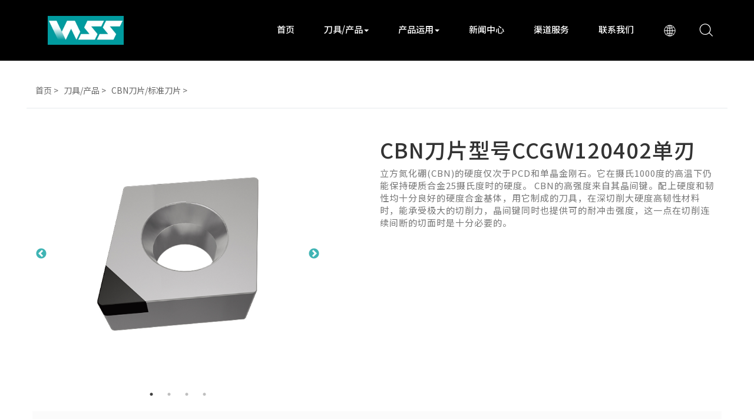

--- FILE ---
content_type: text/html; charset=utf-8
request_url: http://www.wss.com.cn/info/num/147.html?lang=zh-cn
body_size: 11643
content:
<!doctype html>
<html lang="zh-cn">
<head>
    <meta charset="UTF-8">
    <meta name="viewport"
          content="width=device-width, user-scalable=no, initial-scale=1.0, maximum-scale=1.0, minimum-scale=1.0">
    <meta http-equiv="X-UA-Compatible" content="ie=edge">
    <!-- 新添加的链接唯一 和 pc移动适配 -->
    <meta href="http://www.wss.com.cn/" rel="canonical">
    <meta name="applicable-device" content="pc,mobile">
    <!-- 最新版本的 Bootstrap 核心 CSS 文件 -->
    <link rel="stylesheet" href="/public/static/css/bootstrap.min.css">
    <link href="https://fonts.googleapis.com/css?family=Noto+Sans+SC:100,300,400,500,700,900" rel="stylesheet">
    <h1><title>
    齿轮加工刀具_切削刀具_面铣刀_CBN刀片型号CCGW120402单刃-威士刀具</title></h1>
    
<meta name="description" content="CBN刀粒CCGW120402单刃适用于面铣刀、车刀等切削刀具，用它制成的刀具能承受极大的切削力。威士提供：镗刀,多刃铣刀,球形铣刀,台阶铣刀,定装滚刀,盲孔镗刀,成型车刀,粗镗刀等CNC加工刀具">

    
<meta name="keywords" content="数控刀具,车刀,车削,齿轮加工,CBN,MCD,PCD,铣刀,ND,倒角">
    
   
    <!-- Animation CSS -->
    <link href="/public/static/css/animate.css" rel="stylesheet">
    <link href="/public/static/css/indexnav.css" rel="stylesheet">
    <link href="/public/static/font-awesome/css/font-awesome.min.css" rel="stylesheet">
    
    <link rel="stylesheet" href="/public/static/css/swiper.min.css">
    

    <script src="/public/static/js/jquery-3.1.1.min.js"></script>
    <!-- 最新的 Bootstrap 核心 JavaScript 文件 -->
    <script src="/public/static/js/bootstrap.min.js"></script>
    <!--<script src="/public/static/js/plugins/wow/wow.min.js"></script>-->
	<!-- <script>
var _hmt = _hmt || [];
(function() {
  var hm = document.createElement("script");
  hm.src = "https://hm.baidu.com/hm.js?ae65e73ec090613b84a00947d9cff1ff";
  var s = document.getElementsByTagName("script")[0]; 
  s.parentNode.insertBefore(hm, s);
})();
</script> -->
<!-- 53KF -->
<script>(function() {var _53code = document.createElement("script");_53code.src = "https://tb.53kf.com/code/code/43d44438915c67d7853b046268e2110d1/1";var s = document.getElementsByTagName("script")[0]; s.parentNode.insertBefore(_53code, s);})();</script>

<script>
    (function(){
        var bp = document.createElement('script');
        var curProtocol = window.location.protocol.split(':')[0];
        if (curProtocol === 'https') {
            bp.src = 'https://zz.bdstatic.com/linksubmit/push.js';        
        }
        else {
            bp.src = 'http://push.zhanzhang.baidu.com/push.js';
        }
        var s = document.getElementsByTagName("script")[0];
        s.parentNode.insertBefore(bp, s);
    })();
</script>
<script src="/public/static/js/jquery-3.1.1.min.js"></script>
</head>
<body>
    <!--头部-->
    <nav class="navbar navbar-default navbar-fixed-top" role="navigation" style="border: none;">
        <div class="container-fluid header" style="padding: 0">
            <div class="container-fluid container-no-search" style="background: black">
                <div class="navbar-header">
                    <butotn class="navbar-toggle" data-toggle="collapse" data-target=".navbar-collapse" style="background: none;cursor:pointer">
                        <span class="sr-only"></span>
                        <span class="icon-bar"></span>
                        <span class="icon-bar"></span>
                        <span class="icon-bar"></span>
                    </butotn>
                    <a class="logo-img-a" href="http://www.wss.com.cn/?lang=zh-cn">
                        <img class="ab_img" src="/public/images/other/logo.png" alt="威士数控刀具">
                    </a>
                    <!--<input type="text" placeholder="查找">-->
                    <a href="javascript:void(0)"  rel="nofollow" class="search_icon search_icon_phone search-img" style="display: inline-block;float: right;display: none">
                        <img src="/public/images/other/search.png" alt="搜索CBN,PCD,ND,MCD刀具产品图" style="width:85%;">
                    </a>
                    <li class="dropdown is_none" style="padding-top: 4.1%;float: right;margin-right: 2%;color: #c5c4c4;">
                        <a href="javascript:void(0)" rel="nofollow" class="dropdown-toggle" data-toggle="dropdown" aria-expanded="false" style="color: #c5c4c4 !important;">
                            CN                        </a>
                        <ul class="dropdown-menu scroll-bg" role="menu">
                            <li><a href="http://www.wss.com.cn/?lang=zh-cn" title="威士金刚石pcd刀具官网中文版">CN</a></li>
                            <li><a href="http://www.wss.com.cn/?lang=en" title="威士cbn刀片官网英文版">EN</a></li>
							<li><a href="http://www.wss.com.cn/?lang=de" title="威士单晶钻石ND刀具官网德文版">DE</a></li>
                        </ul>
                    </li>
                </div>
                <div class="navbar-collapse collapse nav-into">
                    <ul class="nav navbar-nav nav-info header-ul">
                        <li><a class="xw" class="home" href="http://www.wss.com.cn/?lang=zh-cn" title="威士刀具官网" style="border: none">首页</a></li>
                                                            <li class="dropdown">
                                        <!-- 电脑端 -->
                                        <a class="cxw" id="dj" href="javascript:void(0)">刀具/产品<span class="caret"></span></a>  
                                        <!-- 手机端 -->
                                        <a class="cxw" id="cxw1" style="display: none;" class="dj" href="javascript:void(0)" class="dropdown-toggle" data-toggle="dropdown">刀具/产品<span class="caret"></span></a>                                      
                                        <ul id="cpmob" class="dropdown-menu scroll-bg" role="menu" style="display: none;">  
                                            <li><a title="pcd金刚石铰刀铣刀" href="/product/id/1.html?lang=zh-cn">PCD刀片/标准刀片</a></li>  
                                            <li><a title="数控cbn车刀片" href="/product/id/2.html?lang=zh-cn">CBN刀片/标准刀片</a></li>
                                            <li><a title="轮毂pcd加工" href="/product/id/3.html?lang=zh-cn">PCD/CBN非标准刀具</a></li>  
                                            <li><a title="ND/MCD/MKD单晶金刚石刀具" href="/product/id/4.html?lang=zh-cn">ND, MCD/MKD刀具</a></li>
                                            <li><a title="数控非标成型刀具" href="/product/id/5.html?lang=zh-cn">成型刀具/刀具定制</a></li>  
                                            <li><a title="CBN金刚石涂层刀具" href="/product/id/6.html?lang=zh-cn">涂层刀具</a></li>
                                            <li><a title="车削刀具断屑槽" href="/product/id/7.html?lang=zh-cn">断屑槽刀具</a></li> 
                                            <li><a title="车削刀具断屑槽" href="/product/id/11.html?lang=zh-cn">铣刀</a></li> 
                                            <li><a title="车槽刀" href="/product/grooving.html?lang=zh-cn">车槽刀具</a></li>
                                            <li><a title="数控铣削加工" href="/product/milling.html?lang=zh-cn">铣削刀具</a></li>
                                            <li><a title="孔加工" href="/product/hole.html?lang=zh-cn">孔加工</a></li>
                                            <li><a title="陶瓷cbn砂轮" href="/product/grinding.html?lang=zh-cn">砂轮</a></li>
                                        </ul>
                                    </li>
                                                                    <li id="cp" class="dropdown">
                                        <!-- 电脑端 -->
                                        <a class="na" href="#" class="dropdown-toggle" data-toggle="dropdown">产品运用<span class="caret"></span></a>   
                                        <!-- 产品运用手机端 -->
                                        <a class="cxw" id="namob" href="javascript:void(0)" style="display: none;" class="dropdown-toggle" data-toggle="dropdown">产品运用<span class="caret"></span></a>
                                        <ul class="dropdown_mob" style="display: none;">
                                            <li><a id="mobhy" class="drop_mob" href="javascript:void(0)" >行业案例</a> 
                                                <ul id="mobal"  style="display: none;color: white;">
                                                    <li><a href="/solution.html?lang=zh-cn">运用行业</a></li>
                                                    <li><a href="/material.html?lang=zh-cn">工件材料</a></li>
                                                </ul>
                                            </li>     
                                            <li><a id="mobjg" class="drop_mob" href="javascript:void(0)">加工方式</a>
                                                <ul id="mobli" class="drop_mob_li">
                                                    <li><a href="/processing/turningprocess.html?lang=zh-cn">车削</a></li>
                                                    <li><a href="/processing/millingprocess.html?lang=zh-cn">孔加工</a></li>
                                                    <li><a href="/processing/drillingprocess.html?lang=zh-cn">铣削</a></li>
                                                    <li><a href="/processing/groovingprocess.html?lang=zh-cn">切槽</a></li>
                                                </ul>
                                            </li>                                                                                
                                        </ul>                                      
                                        <!-- end -->                                                                            
                                    </li>
                                                                    <li><a class="xw" href="/news/list.html?lang=zh-cn">新闻中心</a></li>
                                                                <li><a class="xw" href="/news/322.html?lang=zh-cn">渠道服务</a></li>
                                                                <li><a class="xw" href="/news/323.html?lang=zh-cn">联系我们</a></li>
                                                    <li class="dropdown language-img">
                            <a href="javascript:void(0)" class="dropdown-toggle language-img-a" data-toggle="dropdown">
                                <img src="/public/images/other/language.png" alt="威士刀具网站语言切换" style="width: 70%">
                            </a>
                            <ul class="dropdown-menu scroll-bg" role="menu">
                                <li><a href="/?lang=zh-cn">CN</a></li>
                                <li><a href="/?lang=en">EN</a></li>
								<li><a href="/?lang=de">DE</a></li>                               
                            </ul>
                        </li>

                        <li class="search-img" data-config="0">
                            <img src="/public/images/other/search.png" style="width:100%;" alt="搜索内容">
                        </li>
                        <div class="container-fluid search-input" style="display: none;padding: 1rem 3%;">
                            <div class="row">
                                <div class="col-xs-12">
                                    <div class="search-form active">
                                        <form method="post" action="/product/search.html?lang=zh-cn" style="display: inline-block;width: 100%;float: left">
                                            <input class="search-input-text" type="text" name="key_word" value="" placeholder="查找">
                                            <button class="fa fa-search" type="submit" style="display:none"></button>
                                        </form>
                                    </div>
                                </div>
                            </div>
                        </div>
                    </ul>
                </div>
            </div>
            <!-- 产品运用电脑端 -->
            <div id="pgb" class="cp" style="display: none;">
                <div id="myTabcp">
                    <p class="active"><a id="cp1" href="javascript:void(0)" data-toggle="tab" style="color: rgba(0,0,0,0.6);padding: 5px;margin-left: 20px;">超&nbsp;&nbsp;&nbsp;&nbsp;&nbsp;&nbsp;&nbsp;硬&nbsp;&nbsp;<i class="fa fa-angle-double-right"></i></a></p>
                    <p><a id="cp2" href="javascript:void(0)" data-toggle="tab" style="color: white;padding: 5px;margin-left:20px;">硬质合金&nbsp;&nbsp;<i class="fa fa-angle-double-right"></i></a></p>   
                    <p><a id="cp3" href="javascript:void(0)" data-toggle="tab" style="color: white;padding: 5px;margin-left:20px;">刀具附件&nbsp;&nbsp;<i class="fa fa-angle-double-right"></i></a></p>                                       
                </div>                    
                <div id="myTabContentcp" class="tab-content" style="background-color: white;">
                    <div class="tab-pane active" class="bull1" id="bull">
                        <ul id="ub" class="myTab1" style="padding-left: 0px;">                            
                            <li><a class="ubli" href="/product/id/1.html?lang=zh-cn">PCD刀片/标准刀片</a></li>
                            <li><a href="/product/id/2.html?lang=zh-cn">CBN刀片/标准刀片</a></li>
                            <li><a href="/product/id/3.html?lang=zh-cn">PCD/CBN非标准刀具</a></li>
                            <li><a href="/product/id/4.html?lang=zh-cn">ND, MCD/MKD刀具</a></li>
                            <li><a href="/product/id/5.html?lang=zh-cn">成型刀具/刀具定制</a></li>
                            <li><a href="/product/id/6.html?lang=zh-cn">涂层刀具</a></li> 
                            <li><a href="/product/id/7.html?lang=zh-cn">断屑槽刀具</a></li> 
                            <li><a href="/product/id/11.html?lang=zh-cn">铣刀</a></li>
                        </ul>                               
                    </div>
                    <div class="tab-pane" id="ru" style="display: none;">
                        <ul id="mt" class="myTab1" style="padding-left: 0px;">
                            <!-- /product/id/8.html?lang=zh-cn -->
                            <li><a class="carbide_title" style="color: teal;" href="/product/grooving.html?lang=zh-cn">车槽刀具&nbsp;<i class="fa fa-angle-double-right"></i></a>                                                         
                            </li>
                            <li><a class="carbide_title1" href="/product/milling.html?lang=zh-cn">铣削刀具&nbsp;<i class="fa fa-angle-double-right"></i></a>                                
                            </li>
                            <li><a  class="carbide_title2" title="孔加工" href="/product/hole.html?lang=zh-cn">孔加工&nbsp;<i class="fa fa-angle-double-right"></i></a>
                            </li>
                            <!-- /product/id/9.html?lang=zh-cn -->
                        </ul> 
                        <div class="carbide_yzhj">
                            <div class="carbide_cc">                            
                                <ul>
                                    <li><a href="/product/groimg.html?lang=zh-cn">标准槽刀片</a></li>
                                    <li><a href="/product/grofbimg.html?lang=zh-cn">非标槽刀片</a></li>
                                    
                                    <!-- <li><a href="/processing/external.html?lang=zh-cn">外径切槽加工</a></li>
                                    <li><a href="/processing/externaltwo.html?lang=zh-cn">内径切槽加工</a></li>
                                    <li><a href="/processing/externalthree.html?lang=zh-cn">端面切槽加工</a></li>                                 -->
                                </ul>  
                            </div> 
                            <div class="carbide_xx" style="display: none;">
                                <ul>
                                    <li><a href="/product/millimg.html?lang=zh-cn">标准铣削刀具</a></li>&nbsp;&nbsp;&nbsp;&nbsp;<li><a href="/product/Milling/cutter16.html?lang=zh-cn">圆刀片铣刀</a></li>
                                    <li><a href="/product/millfbimg.html?lang=zh-cn">非标铣削刀具</a></li>&nbsp;&nbsp;&nbsp;&nbsp;<li><a href="/product/Milling/cutter17.html?lang=zh-cn">球头铣刀</a></li>
                                    <li><a href="/product/Milling/cutter1.html?lang=zh-cn">立铣刀杆</a></li>&nbsp;&nbsp;&nbsp;&nbsp;<li><a href="/product/Milling/cutter18.html?lang=zh-cn">球头精铣刀</a></li>
                                    <li><a href="/product/Milling/cutter2.html?lang=zh-cn">面铣刀盘</a></li>&nbsp;&nbsp;&nbsp;&nbsp;<li><a href="/product/Milling/cutter19.html?lang=zh-cn">45°倒角铣刀</a></li>
                                    <li><a href="/product/Milling/cutter3.html?lang=zh-cn">三面刃铣刀盘</a></li>&nbsp;&nbsp;&nbsp;&nbsp; <li><a href="/product/Milling/cutter20.html?lang=zh-cn">45°铣刀</a></li>
                                    <li><a href="/product/Milling/cutter4.html?lang=zh-cn">倒角铣刀杆</a></li>&nbsp;&nbsp;&nbsp;&nbsp;<li><a href="/product/Milling/cutter21.html?lang=zh-cn">43°铣刀</a></li>
                                    <li><a href="/product/Milling/cutter5.html?lang=zh-cn">槽铣刀杆</a></li>&nbsp;&nbsp;&nbsp;&nbsp;<li><a href="/product/Milling/cutter22.html?lang=zh-cn">90°铣刀</a></li>
                                    <li><a href="/product/Milling/cutter6.html?lang=zh-cn">槽铣刀盘</a></li>&nbsp;&nbsp;&nbsp;&nbsp;<li><a href="/product/Milling/cutter23.html?lang=zh-cn">89.5°铣刀</a></li>
                                    <li><a href="/product/Milling/cutter7.html?lang=zh-cn">玉米铣刀-SP</a></li>&nbsp;&nbsp;&nbsp;&nbsp;<li><a href="/product/Milling/cutter24.html?lang=zh-cn">键槽铣刀</a></li>
                                    <li><a href="/product/Milling/cutter8.html?lang=zh-cn">玉米铣刀-AP/AD15</a></li>&nbsp;&nbsp;&nbsp;&nbsp;<li><a href="/product/Milling/cutter25.html?lang=zh-cn">T型槽铣刀</a></li>
                                    <li><a href="/product/Milling/cutter9.html?lang=zh-cn">模块式玉米铣刀</a></li>&nbsp;&nbsp;&nbsp;&nbsp;<li><a href="/product/Milling/cutter26.html?lang=zh-cn">三面刃铣刀</a></li>
                                    <li><a href="/product/Milling/cutter10.html?lang=zh-cn">微痕玉米铣刀</a></li>&nbsp;&nbsp;&nbsp;&nbsp;<li><a href="/product/Milling/cutter27.html?lang=zh-cn">快进给铣刀</a></li>
                                    <li><a href="/product/Milling/cutter11.html?lang=zh-cn">模块式面铣刀-圆刀片</a></li>&nbsp;&nbsp;&nbsp;&nbsp;<li><a href="/product/Milling/cutter28.html?lang=zh-cn">多刀片兼容铣刀</a></li>
                                    <li><a href="/product/Milling/cutter12.html?lang=zh-cn">模块式密齿面铣刀</a></li>&nbsp;&nbsp;&nbsp;&nbsp;<li><a href="/product/Milling/cutter29.html?lang=zh-cn">密齿铣刀-89.5°</a></li>
                                    <li><a href="/product/Milling/cutter13.html?lang=zh-cn">模块式面铣刀-TP</a></li>&nbsp;&nbsp;&nbsp;&nbsp;<li><a href="/product/Milling/cutter30.html?lang=zh-cn">密齿铣刀-75°</a></li>
                                    <li><a href="/product/Milling/cutter14.html?lang=zh-cn">铝合金面铣刀</a></li>&nbsp;&nbsp;&nbsp;&nbsp;<li><a href="/product/Milling/cutter31.html?lang=zh-cn">密齿铣刀-45°</a></li> 
                                    <li><a href="/product/Milling/cutter15.html?lang=zh-cn">模块式三面刃</a></li>                                  
                                </ul> 
                            </div>
                            <style>
                                .carbide_xx{
                                    width: 600px;
                                }
                                .carbide_xx ul li{
                                    display: inline-block;
                                    width: 40%;
                                }
                                .carbide_kjg{
                                    width: 600px;
                                }
                                .carbide_kjg ul li{
                                    width: 40%;
                                    display:inline-block;
                                }
                            </style>
                            
                            <div class="carbide_kjg" style="display: none;">
                                <ul>
                                    <li><a href="/product/d1mm.html?lang=zh-cn">C&E刀头型号 D1 MM</a></li>&nbsp;&nbsp;&nbsp;&nbsp;<li><a href="/product/Hole/id7.html?lang=zh-cn">小孔径精镗刀</a></li>
                                    <li><a href="/product/threexd.html?lang=zh-cn">钻削深度 3×D</a></li>&nbsp;&nbsp;&nbsp;&nbsp;<li><a href="/product/Hole/id8.html?lang=zh-cn">模块式精镗刀</a></li>
                                    <li><a href="/product/fivexd.html?lang=zh-cn">钻削深度 5×D</a></li>&nbsp;&nbsp;&nbsp;&nbsp;<li><a href="/product/Hole/id9.html?lang=zh-cn">模块主柄</a></li>
                                    <li><a href="/product/eightxd.html?lang=zh-cn">钻削深度 8×D</a></li>&nbsp;&nbsp;&nbsp;&nbsp;<li><a href="/product/Hole/id10.html?lang=zh-cn">模块缩径杆</a></li>
                                    <li><a href="/product/Hole/id1.html?lang=zh-cn">浅孔钻-3xDc-Wc</a></li>&nbsp;&nbsp;&nbsp;&nbsp;<li><a href="/product/Hole/id11.html?lang=zh-cn">模块变径\等径杆</a></li>
                                    <li><a href="/product/Hole/id2.html?lang=zh-cn">浅孔钻-2\3xDc-P28</a></li>&nbsp;&nbsp;&nbsp;&nbsp;<li><a href="/product/Hole/id12.html?lang=zh-cn">大孔径粗镗刀</a></li>
                                    <li><a href="/product/Hole/id3.html?lang=zh-cn">浅孔钻-复合45° 倒角</a></li>&nbsp;&nbsp;&nbsp;&nbsp;<li><a href="/product/Hole/id13.html?lang=zh-cn">螺钉沉孔粗镗刀</a></li>
                                    <li><a href="/product/Hole/id4.html?lang=zh-cn">整硬钻-3xDc 复合45°倒角</a></li>&nbsp;&nbsp;&nbsp;&nbsp;<li><a href="/product/Hole/id14.html?lang=zh-cn">孔加工刀座</a></li>
                                    <li><a href="/product/Hole/id5.html?lang=zh-cn">D2X\D3X刀座式大孔径浅孔钻</a></li>&nbsp;&nbsp;&nbsp;&nbsp;<li><a href="/product/Hole/id15.html?lang=zh-cn">刀夹系列产品</a></li>
                                    <li><a href="/product/Hole/id6.html?lang=zh-cn">模块式双刃粗镗</a></li>&nbsp;&nbsp;&nbsp;&nbsp;<li><a href="/product/Hole/HMT.html?lang=zh-cn">孔加工刀具</a></li>
                                </ul>
                                <!-- <ul>

                                    <li><a href="/case/450.html?lang=zh-cn" target="_black">变速箱壳体</a></li>&nbsp;&nbsp;&nbsp;&nbsp;<li><a href="/case/451.html?lang=zh-cn" target="_black">涡轮增压器</a></li>
                                </ul> -->
                            </div>
                        </div>
                    </div> 
                    <div class="tab-pane" id="security" style="display: none;">
                        <ul id="mc" class="myTab1" style="padding-left: 0px;">
                            <li><a style="color: teal;" href="/product/grinding.html?lang=zh-cn">砂轮&nbsp;<i class="fa fa-angle-double-right"></i></a></li>
                        </ul> 
                        <div class="fj_sl">
                            <ul>
                                <li><a href="/info/num/360.html?lang=zh-cn">树脂结合剂金刚石和CBN砂轮</a></li>
                                <li><a href="/info/num/348.html?lang=zh-cn">磨PCD专用陶瓷结合剂金刚石砂轮</a></li>
                                <li><a href="/info/num/361.html?lang=zh-cn">CNC工具磨床配套用超硬材料砂轮</a></li>
                                <li><a href="/info/num/362.html?lang=zh-cn">可转位刀片周边磨砂轮</a></li>
                                <li><a href="/info/num/363.html?lang=zh-cn">凸轮轴、曲轴、齿轮轴磨削用高速陶瓷CBN砂轮</a></li>
                            </ul>
                        </div>
                    </div>                                            
                </div>
            </div>
            <div id="gb" class="pp" style="display: none;">
                <div id="myTab">
                    <p style="margin: 5px auto;" class="active"><a id="bulletin" href="/solution.html?lang=zh-cn" style="color: rgba(0,0,0,0.6);padding: 10px;margin-left: 20px;">行业案例&nbsp;&nbsp;<i class="fa fa-angle-double-right"></i></a></p>
                    <p style="margin: 5px auto;"><a id="rule" href="/processing/turningprocess.html?lang=zh-cn"  style="color: white;padding: 10px;margin-left: 20px;">加工方式&nbsp;&nbsp;<i class="fa fa-angle-double-right"></i></a></p>                                            
                </div>
                <div id="myTabLeft">
                    <div id="myTabContent" style="background-color: white">
                        <div id="cont_one">
                            <p style="margin: 5px auto;" class="active"><a id="cont_bulletin" href="/solution.html?lang=zh-cn" style="color: teal;padding: 10px;margin-left: 20px;">运用行业&nbsp;&nbsp;<i class="fa fa-angle-double-right"></i></a></p>
                            <p style="margin: 5px auto;"><a id="cont_rule" href="/material.html?lang=zh-cn"  style="color: rgba(0,0,0,0.6);padding: 10px;margin-left: 20px;">工件材料&nbsp;&nbsp;<i class="fa fa-angle-double-right"></i></a></p>                  
                        </div>
                        <div id="cont_two">                        
                            <div class="cont_yyhy">
                                <div class="mtCtop" >
                                    <ul>                                
                                        <li id="xqt"><a style="color: teal;" href="/case/450.html?lang=zh-cn">机动车&nbsp;<i class="fa fa-angle-double-right"></i></a></li>
                                        <li id="xqt0"><a href="/case/471.html?lang=zh-cn">轴承&nbsp;<i class="fa fa-angle-double-right"></i></a></li>
                                        <li id="xqt1"><a href="/case/477.html?lang=zh-cn">空压机&nbsp;<i class="fa fa-angle-double-right"></i></a></li>
                                        <li id="xqt2"><a href="/case/480.html?lang=zh-cn">齿轮&nbsp;<i class="fa fa-angle-double-right"></i></a></li>
                                        <li id="xqt3"><a href="/case/483.html?lang=zh-cn">医疗&nbsp;<i class="fa fa-angle-double-right"></i></a></li>
                                        <li id="xqt4"><a href="/case/485.html?lang=zh-cn">自动化&nbsp;<i class="fa fa-angle-double-right"></i></a></li>
                                        <li id="xqt5"><a href="/case/486.html?lang=zh-cn">光伏&nbsp;<i class="fa fa-angle-double-right"></i></a></li>
                                        <li id="xqt6"><a href="/case/487.html?lang=zh-cn">航天航空&nbsp;<i class="fa fa-angle-double-right"></i></a></li>
                                        <li id="xqt7"><a href="/case/488.html?lang=zh-cn">电机&nbsp;<i class="fa fa-angle-double-right"></i></a></li>
                                        <li id="xqt8"><a href="/case/489.html?lang=zh-cn">重型机械&nbsp;<i class="fa fa-angle-double-right"></i></a></li>
                                        <li id="xqt9"><a href="/case/490.html?lang=zh-cn">风电&nbsp;<i class="fa fa-angle-double-right"></i></a></li>
                                        <li id="xqt10"><a href="/case/491.html?lang=zh-cn">半导体&nbsp;<i class="fa fa-angle-double-right"></i></a></li>
                                        <li id="xqt11"><a href="/case/492.html?lang=zh-cn" >光学&nbsp;<i class="fa fa-angle-double-right"></i></a></li>
                                        <li id="xqt13"><a href="/case/425.html?lang=zh-cn" >压缩机&nbsp;<i class="fa fa-angle-double-right"></i></a></li>
                                        <!-- <li id="xqt12"><a href="/case/493.html?lang=zh-cn" >亚克力&nbsp;<i class="fa fa-angle-double-right"></i></a></li>     -->
                                        <!-- <li id="xqt13"><a href="/case/494.html?lang=zh-cn" >压缩机&nbsp;<i class="fa fa-angle-double-right"></i></a></li>                    -->
                                    </ul>
                                </div>
                                <div class="mtCbottom">
                                    <div id="lb" class="xqtitle" style="display: block;">                                                            
                                        <ul>
                                            <li><a href="/case/450.html?lang=zh-cn" target="_black">变速箱壳体</a></li>&nbsp;&nbsp;&nbsp;&nbsp;<li><a href="/case/451.html?lang=zh-cn" target="_black">涡轮增压器</a></li>
                                            <li><a href="/case/452.html?lang=zh-cn" target="_black">汽车转向器配件</a></li>&nbsp;&nbsp;&nbsp;&nbsp;<li><a href="/case/453.html?lang=zh-cn" target="_black">活塞</a></li>                                                
                                            <li><a href="/case/454.html?lang=zh-cn" target="_black">刹车钳</a></li>&nbsp;&nbsp;&nbsp;&nbsp;<li><a href="/case/455.html?lang=zh-cn" target="_black">凸轮轴</a></li>
                                            <li><a href="/case/456.html?lang=zh-cn" target="_black">离合盘</a></li>&nbsp;&nbsp;&nbsp;&nbsp;<li><a href="/case/457.html?lang=zh-cn" target="_black">链轮</a></li>
                                            <li><a href="/case/458.html?lang=zh-cn" target="_black">配油盘</a></li>&nbsp;&nbsp;&nbsp;&nbsp;<li><a href="/case/459.html?lang=zh-cn" target="_black">进/排气门导管</a></li>
                                            <li><a href="/case/460.html?lang=zh-cn" target="_black">齿套</a></li>&nbsp;&nbsp;&nbsp;&nbsp;<li><a href="/case/461.html?lang=zh-cn" target="_black">轮毂轴承</a></li>
                                            <li><a href="/case/462.html?lang=zh-cn" target="_black">喷油嘴</a></li>&nbsp;&nbsp;&nbsp;&nbsp;<li><a href="/case/463.html?lang=zh-cn" target="_black">输出轴</a></li>
                                            <li><a href="/case/464.html?lang=zh-cn" target="_black">汽车制动阀</a></li>&nbsp;&nbsp;&nbsp;&nbsp;<li><a href="/case/465.html?lang=zh-cn" target="_black">刹车盘</a></li>
                                            <li><a href="/case/466.html?lang=zh-cn" target="_black">球笼</a></li>&nbsp;&nbsp;&nbsp;&nbsp;<li><a href="/case/467.html?lang=zh-cn" target="_black">差速器</a></li>     
                                            <li><a href="/case/468.html?lang=zh-cn" target="_black">发动机</a></li>&nbsp;&nbsp;&nbsp;&nbsp;<li><a href="/case/469.html?lang=zh-cn" target="_black">油底壳</a></li>
                                            <li><a href="/case/470.html?lang=zh-cn" target="_black">涡壳</a></li>                                                                                 
                                        </ul>
                                    </div> 
                                    <div id="lb0" class="xqtitle">
                                        <ul>
                                            <li><a href="/case/471.html?lang=zh-cn" target="_black">圆柱滚子轴承</a></li>
                                            <li><a href="/case/472.html?lang=zh-cn" target="_black">万向轴</a></li>
                                            <li><a href="/case/473.html?lang=zh-cn" target="_black">法兰轴</a></li>
                                            <li><a href="/case/474.html?lang=zh-cn" target="_black">轴瓦</a></li>
                                            <li><a href="/case/475.html?lang=zh-cn" target="_black">轴承内环</a></li>
                                            <li><a href="/case/476.html?lang=zh-cn" target="_black">连接轴</a></li>     
                                        </ul>
                                    </div>
                                    <div id="lb1" class="xqtitle">
                                        <ul>
                                            <li><a href="/case/477.html?lang=zh-cn" target="_black">空气压缩机箱体</a></li>
                                            <li><a href="/case/478.html?lang=zh-cn" target="_black">空压机中间壳</a></li>
                                            <li><a href="/case/479.html?lang=zh-cn" target="_black">空压机机壳</a></li>                                                            
                                        </ul>
                                    </div>
                                    <div  id="lb2" class="xqtitle">
                                        <ul>
                                            <li><a href="/case/480.html?lang=zh-cn"  target="_black">差速器齿轮</a></li>
                                            <li><a href="/case/481.html?lang=zh-cn"  target="_black">太阳轮</a></li>
                                            <li><a href="/case/482.html?lang=zh-cn"  target="_black">变速箱齿轮</a></li>
                                        </ul>
                                    </div>
                                    <div id="lb3" class="xqtitle">
                                        <ul>
                                            <li><a href="/case/483.html?lang=zh-cn" target="_black">钴铬钼假肢骨关节</a></li>
                                            <li><a href="/case/484.html?lang=zh-cn" target="_black">进口聚乙烯假肢骨关节</a></li>
                                        </ul>
                                    </div>
                                    <div id="lb4" class="xqtitle">
                                        <ul>
                                            <li><a href="/case/485.html?lang=zh-cn" target="_black">延长杆</a></li>
                                        </ul>
                                    </div>
                                    <div id="lb5" class="xqtitle">
                                        <ul>
                                            <li><a href="/case/485.html?lang=zh-cn" target="_black">石墨</a></li>
                                        </ul>
                                    </div>
                                    <div id="lb6" class="xqtitle">
                                        <ul>
                                            <li><a href="/case/487.html?lang=zh-cn" target="_black">飞机舱内壁</a></li>
                                        </ul>
                                    </div>
                                    <div id="lb7" class="xqtitle">
                                        <ul>
                                            <li><a href="/case/488.html?lang=zh-cn" target="_black">转子</a></li>
                                        </ul>
                                    </div>
                                    <div id="lb8" class="xqtitle">
                                        <ul>
                                            <li><a href="/case/489.html?lang=zh-cn" target="_black">柴油机溢流阀</a></li>
                                        </ul>
                                    </div>
                                    <div id="lb9" class="xqtitle">
                                        <ul>
                                            <li><a href="/case/490.html?lang=zh-cn" target="_black">风电叶片</a></li>
                                        </ul>
                                    </div>
                                    <div id="lb10" class="xqtitle">
                                        <ul>
                                            <li><a href="/case/491.html?lang=zh-cn" target="_black">模具</a></li>
                                        </ul>
                                    </div>
                                    <div id="lb11" class="xqtitle">
                                        <ul>
                                            <li><a href="/case/492.html?lang=zh-cn" target="_black">菲涅尔透镜</a></li>
                                        </ul>
                                    </div>
                                    <div id="lb13" class="xqtitle">
                                        <ul>
                                            <!-- <li><a href="/case/423.html?lang=zh-cn" target="_black">螺杆压缩机转子</a></li> -->
                                            <li><a href="/case/425.html?lang=zh-cn" target="_black">制冷压缩机</a></li>
                                        </ul>
                                    </div>
                                    <!-- 亚克力 内容完善后再展示 -->
                                    <!-- <div id="lb12" class="xqtitle">
                                        <ul>
                                            <li><a href="javascript:void(0)" >展示架</a></li>
                                        </ul>
                                    </div> -->
                                </div>
                            </div>
                            <div class="cont_gjcl" style="display: none;">
                                <div class="clmtCtop">
                                    <ul>
                                        <li id="clmt"><a href="/case/462.html?lang=zh-cn">淬火钢&nbsp;<i class="fa fa-angle-double-right"></i></a></li>
                                        <li id="clmt0"><a href="/case/469.html?lang=zh-cn">有色金属&nbsp;<i class="fa fa-angle-double-right"></i></a></li>
                                        <li id="clmt1"><a href="/case/456.html?lang=zh-cn">粉末冶金&nbsp;<i class="fa fa-angle-double-right"></i></a></li>
                                        <li id="clmt2"><a href="/case/464.html?lang=zh-cn">铸铁&nbsp;<i class="fa fa-angle-double-right"></i></a></li>
                                        <li id="clmt3"><a href="/case/486.html?lang=zh-cn">特殊材料&nbsp;<i class="fa fa-angle-double-right"></i></a></li>
                                    </ul>
                                </div>
                                <div class="clmtCbottom">
                                    <div id="clbo" class="xqtitle">
                                        <ul>
                                            <!-- <li>淬火钢被加工件板块</li> -->
                                            <li><a href="/case/462.html?lang=zh-cn" target="_black">喷油嘴</a></li>&nbsp;&nbsp;&nbsp;&nbsp;<li><a href="/case/463.html?lang=zh-cn" target="_black">输出轴</a></li>
                                            <li><a href="/case/466.html?lang=zh-cn" target="_black">球笼</a></li>&nbsp;&nbsp;&nbsp;&nbsp;<li><a href="/case/489.html?lang=zh-cn" target="_black">柴油机溢流阀</a></li>                                                
                                            <li><a href="/case/480.html?lang=zh-cn" target="_black">差速器齿轮</a></li>&nbsp;&nbsp;&nbsp;&nbsp;<li><a href="/case/481.html?lang=zh-cn" target="_black">太阳轮</a></li>
                                            <li><a href="/case/471.html?lang=zh-cn" target="_black">圆柱滚子轴承</a></li>&nbsp;&nbsp;&nbsp;&nbsp;<li><a href="/case/472.html?lang=zh-cn" target="_black">万向轴</a></li>    
                                            <li><a href="/case/473.html?lang=zh-cn" target="_black">法兰轴</a></li>&nbsp;&nbsp;&nbsp;&nbsp;<li><a href="/case/475.html?lang=zh-cn" target="_black">轴承内环</a></li>
                                            <!-- <li><a href="javascript:void(0)" target="_black">法兰轴</a></li>&nbsp;&nbsp;&nbsp;&nbsp;<li><a href="javascript:void(0)" target="_black">齿轮</a></li>
                                            <li><a href="javascript:void(0)" target="_black">轴承内环</a></li>                                             -->
                                        </ul>
                                    </div>
                                    <div id="clbo0" class="xqtitle">
                                        <ul>
                                            <!-- <li>有色金属被加工件板块</li> -->
                                            <li><a href="/case/469.html?lang=zh-cn" target="_black">油底壳</a></li>&nbsp;&nbsp;&nbsp;&nbsp;<li><a href="/case/450.html?lang=zh-cn" target="_black">变速箱壳体</a></li>
                                            <li><a href="/case/452.html?lang=zh-cn" target="_black">汽车转向器配件</a></li>&nbsp;&nbsp;&nbsp;&nbsp;<li><a href="/case/453.html?lang=zh-cn" target="_black">活塞</a></li>                                                
                                            <li><a href="/case/485.html?lang=zh-cn" target="_black">延长杆</a></li>&nbsp;&nbsp;&nbsp;&nbsp;<li><a href="/case/491.html?lang=zh-cn" target="_black">模具</a></li>
                                            <li><a href="/case/474.html?lang=zh-cn" target="_black">轴瓦</a></li>&nbsp;&nbsp;&nbsp;&nbsp;<li><a href="/case/488.html?lang=zh-cn" target="_black">转子</a></li>    
                                            <li><a href="/case/492.html?lang=zh-cn" target="_black">菲涅尔透镜</a></li>&nbsp;&nbsp;&nbsp;&nbsp;<li><a href="/case/483.html?lang=zh-cn" target="_black">钴铬钼假肢骨关节</a></li>
                                            <li><a href="/case/461.html?lang=zh-cn" target="_black">轮毂轴承</a></li>
                                            <!-- &nbsp;&nbsp;&nbsp;&nbsp;<li><a href="javascript:void(0)" target="_black">钴铬钼假肢骨关节</a></li>  -->
                                        </ul>
                                    </div>
                                    <div id="clbo1" class="xqtitle">
                                        <ul>
                                            <!-- <li>粉末冶金被加工件板块</li> -->
                                            <li><a href="/case/456.html?lang=zh-cn" target="_black">离合盘</a></li>
                                            <li><a href="/case/457.html?lang=zh-cn" target="_black">链轮</a></li>
                                            <li><a href="/case/458.html?lang=zh-cn" target="_black">配油盘</a></li>
                                            <li><a href="/case/459.html?lang=zh-cn" target="_black">进/排气门导管</a></li>                                                
                                            <li><a href="/case/460.html?lang=zh-cn" target="_black">齿套</a></li>
                                            <li><a href="/case/482.html?lang=zh-cn" target="_black">变速箱齿轮</a></li>
                                        </ul>
                                    </div>
                                    <div id="clbo2" class="xqtitle">
                                        <ul>
                                            <!-- <li>铸铁被加工件板块</li> -->
                                            <li><a href="/case/464.html?lang=zh-cn" target="_black">汽车制动阀</a></li>
                                            <li><a href="/case/465.html?lang=zh-cn" target="_black">刹车盘</a></li>
                                            <li><a href="/case/477.html?lang=zh-cn" target="_black">空气压缩机箱体</a></li>
                                            <li><a href="/case/478.html?lang=zh-cn" target="_black">空压机中间壳</a></li>                                                
                                            <li><a href="/case/479.html?lang=zh-cn" target="_black">空压机机壳</a></li>
                                            <li><a href="/case/467.html?lang=zh-cn" target="_black">差速器</a></li>
                                        </ul>
                                    </div>      
                                    <div id="clbo3" class="xqtitle">
                                        <ul>
                                            <!-- <li>特殊材料被加工件板块</li>     -->                                            
                                            <li><a href="/case/486.html?lang=zh-cn" target="_black">石墨舟卡点</a></li>
                                            <li><a href="/case/484.html?lang=zh-cn" target="_black">进口聚乙烯假肢骨关节</a></li>
                                            <li><a href="/case/490.html?lang=zh-cn" target="_black">风电叶片</a></li>     
                                            <li><a href="/case/487.html?lang=zh-cn" target="_black">飞机舱内壁</a></li>     
                                            <!-- <li><a href="/case/492.html?lang=zh-cn" target="_black">展示架</a></li>                                                                   -->
                                        </ul>
                                    </div>
                                </div>
                            </div>
                        </div>                        
                    </div>
                    <div id="myTabContent2" style="display: none;background-color: white">
                        <div class="mtCtop1">
                            <ul>                            
                                <li id="mt1">
                                    <a href="/processing/turningprocess.html?lang=zh-cn">车削&nbsp;<i class="fa fa-angle-double-right"></i></a>
                                </li>
                                <li id="mt2">
                                    <a href="/processing/millingprocess.html?lang=zh-cn">铣削&nbsp;<i class="fa fa-angle-double-right"></i></a>
                                </li>
                                <li id="mt3">
                                    <a href="/processing/drillingprocess.html?lang=zh-cn">孔加工&nbsp;<i class="fa fa-angle-double-right"></i></a>
                                </li>
                                <li id="mt4"> 
                                    <a href="/processing/groovingprocess.html?lang=zh-cn">切槽&nbsp;<i class="fa fa-angle-double-right"></i></a>
                                </li>
                            </ul>
                        </div>
                        <div class="mtCbottom1">
                            <div id="jgfs1" class="xqtitle">
                                <ul>
                                    <li><a href="/processing/turningprocess.html?lang=zh-cn" target="_black">外圆车削</a></li>
                                    <li><a href="/processing/turningprocess.html?lang=zh-cn" target="_black">内圆车削</a></li>
                                    <li><a href="/processing/turningprocess.html?lang=zh-cn" target="_black">端面加工</a></li>
                                    <li><a href="/processing/turningprocess.html?lang=zh-cn" target="_black">多任务加工</a></li>
                                </ul>
                            </div>
                            <div id="jgfs2" class="xqtitle">
                                <ul>                                          
                                    <li><a href="/processing/millingprocess.html?lang=zh-cn" target="_black">面铣加工</a></li>
                                    <li><a href="/processing/millingprocess.html?lang=zh-cn" target="_black">仿形铣削</a></li>
                                    <li><a href="/processing/millingprocess.html?lang=zh-cn" target="_black">倒角铣削</a></li>
                                    <li><a href="/processing/millingprocess.html?lang=zh-cn" target="_black">螺纹铣削</a></li>
                                </ul>
                            </div>
                            <div id="jgfs3" class="xqtitle">
                                <ul>                        
                                    <li><a href="/processing/drillingprocess.html?lang=zh-cn" target="_black">铰孔加工</a></li>
                                    <li><a href="/processing/drillingprocess.html?lang=zh-cn" target="_black">镗孔加工</a></li>
                                </ul>
                            </div>
                            <div id="jgfs4" class="xqtitle">
                                <ul>           
                                    <li><a href="/processing/groovingprocess.html?lang=zh-cn" target="_black">外圆切槽</a></li>
                                    <li><a href="/processing/groovingprocess.html?lang=zh-cn" target="_black">内圆切槽</a></li>
                                    <li><a href="/processing/groovingprocess.html?lang=zh-cn" target="_black">端面切槽</a></li>
                                </ul>
                            </div>
                        </div>
                    </div>
                </div>
                   
            </div>
        </div>
    </nav>

    <!-- end -->    
    <!--电脑端  -->
    <!--产品和案例js -->
    <script src="/public/static/js/index.js"></script>
    <!-- 产品和案例CSS -->
    <link href="/public/static/css/indexcss.css" rel="stylesheet">

    <!--头部 End-->

    <!--搜索框-->

    <!--搜索框 End-->

    <!--空的container-->
    <div class="container emp_con" style="height: 15.9rem"></div>
    <!--空的container End-->

    <!--主体内容部分-->
    
<link href="/public/inspinia/css/plugins/slick/slick.css" rel="stylesheet">
<link href="/public/inspinia/css/plugins/slick/slick-theme.css" rel="stylesheet">
<!--<link href="/public/inspinia/css/style.css" rel="stylesheet">-->
<link href="/public/static/css/productinfo.css" rel="stylesheet">

<div class="container" style="background: rgb(251,251,251);padding: 0px">
    <div class="row">
        <div class="col-xs-12" style="padding: 2rem 2rem;background: white;">
            <span>
                 <a class="a-none" href="http://www.wss.com.cn/">
                            首页 > &nbsp;
                 </a>
            </span>
            <span>
                <a class="a-none" href="/product/id/0.html?lang=zh-cn">
                            刀具/产品 > &nbsp;
                </a>
            </span>
            <span>
                <a class="a-none" href="/product/id/2.html?lang=zh-cn">
                            CBN刀片/标准刀片 > &nbsp;
                </a>
            </span>
        </div>
    </div>
    <div class="row">
        <div class="col-lg-12">
            <div class="ibox product-detail">
                <div class="ibox-content">

                    <div class="row">
                        <div class="col-md-5">
                            <div class="product-images">
                                <img src="/public/images/upfiles/2019/02/26/20190816/10d288de82a6f64320f59aa5bd629162.jpg" alt="CBN刀片型号CCGW120402单刃">
                                                                    <img src="
/public/images/bottom/5d5660ad32a00.jpg">
                                                                    <img src="
/public/images/bottom/5d5660ad329b5.jpg">
                                                                    <img src="/public/images/bottom/5d5660ad3291c.jpg">
                                                            </div>
                        </div>
                        <div class="col-md-6 col-md-offset-1">
                            <h1 style="letter-spacing: 1px">CBN刀片型号CCGW120402单刃</h1>

                            <div class="small text-muted">
                                <p style="font-size: 15px;letter-spacing: 1px">
                                    立方氮化硼(CBN)的硬度仅次于PCD和单晶金刚石。它在摄氏1000度的高温下仍能保持硬质合金25摄氏度时的硬度。 CBN的高强度来自其晶间键。配上硬度和韧性均十分良好的硬度合金基体，用它制成的刀具，在深切削大硬度高韧性材料时，能承受极大的切削力，晶间键同时也提供可的耐冲击强度，这一点在切削连续间断的切面时是十分必要的。                                </p>


                                <br/>
                            </div>
                        </div>
                    </div>

                </div>
            </div>

        </div>
    </div>
</div>


<div class="container" style="margin-top: 20px;padding: 0px;margin-bottom: 3rem">
    <div class="col-md-8">
        <div class="col-xs-12">
            <div class="info-xx">
                <p>
                    详细信息                </p>
            </div>
        </div>

        <!--具体的内容-->
        <section style="width: 100%;overflow: hidden;">
           <p><img style="width:100%" src="/public/ue/20190820/1566265812371354.jpg" title="1566265812371354.jpg" alt="CCGW1.jpg"/></p>        </section>
        <!--具体的内容 End-->
    </div>
    <div class="col-md-3 col-md-offset-1">
        <div class="info-tj">
            <p>
                热门推荐            </p>
        </div>

        <div class="col-xs-12">
                        <div class="col-xs-12 hot_tj">
                <a class="a-none" href="/info/num/156.html?lang=zh-cn">
                    <img src="/public/images/upfiles/2019/02/26/20190816/7103e4e7597c0df4df993536cb70b920.jpg" alt="CBN刀片型号CCGW120402双刃" style="width: 100%">
                    <div class="col-xs-12 col-product-name">
                        CBN刀片型号CCGW120402双刃                    </div>
                </a>
            </div>
                        <div class="col-xs-12 hot_tj">
                <a class="a-none" href="/info/num/155.html?lang=zh-cn">
                    <img src="/public/images/upfiles/2019/02/26/20190816/7103e4e7597c0df4df993536cb70b920.jpg" alt="CBN刀片型号CCGW09T308双刃" style="width: 100%">
                    <div class="col-xs-12 col-product-name">
                        CBN刀片型号CCGW09T308双刃                    </div>
                </a>
            </div>
                        <div class="col-xs-12 hot_tj">
                <a class="a-none" href="/info/num/154.html?lang=zh-cn">
                    <img src="/public/images/upfiles/2019/02/26/20190816/7103e4e7597c0df4df993536cb70b920.jpg" alt="CBN刀片型号CCGW09T304双刃" style="width: 100%">
                    <div class="col-xs-12 col-product-name">
                        CBN刀片型号CCGW09T304双刃                    </div>
                </a>
            </div>
                    </div>
    </div>
</div>

<!-- slick carousel-->
<script src="/public/inspinia/js/plugins/slick/slick.min.js"></script>
<style>
    #copyright_youlian{
        display: none;
    }
</style>

<script>
    $('.product-images').slick({
        dots: true
    });


</script>





    <script>
        var swiper_banner = new Swiper('.swiper-container', {
            pagination: '.swiper-pagination',
            paginationClickable: '.swiper-pagination',
            // nextButton: '.swiper-button-next-banner',
            // prevButton: '.swiper-button-prev-banner',
            navigation: {
                nextEl: '.swiper-button-next-banner',
                prevEl: '.swiper-button-prev-banner',
            },
            // spaceBetween: 30
        });
    
        var swiper = new Swiper('.swiper-container-so', {
            // pagination: {
            //     el: '.swiper-pagination',
            // },
            // paginationClickable: true,
            slidesPerView: 3,
            spaceBetween: 0,
            navigation: {
                nextEl: '.swiper-button-next-so',
                prevEl: '.swiper-button-prev-so',
            },
            loop : true,
        });
    
        $('.nav .no-dropdown').mouseenter(function(){
            // console.log(11);
            $('.nav_hover').css('display', 'none');
        });
    
    
        // 关闭click.bs.dropdown.data-api事件，使顶级菜单可点击
        // $(document).off('click.bs.dropdown.data-api');
        //自动展开
        $('.nav .dropdown').mouseenter(function(){
            // console.log(22);
            $('.nav_hover').css('display', 'none');
            // console.log($('.nav_hover').css('display'));
            var none_css = $('.nav_hover').css('display');
            $('.solution-herader').css('display', 'none');
            $('.nav_hover_div-left').css('display', 'block');
            $('.nav_hover_div').css('display', 'block');
            var id = $(this).attr('data-id');
            if(Number(id)) {
                $('.row_nav_hover_ul').css('display', 'none');
                $('.row_nav_hover_ul_' + id).css('display', 'block');
                $('.nav_hover_ul').css('display', 'none');
                var cat = $('.row_nav_hover_ul_' + id + ' li:first-child').attr('data-category');
                $('.nav_hover_2_' + cat).css('display', 'block');
            } else {
                $('.nav_hover_ul').css('display', 'none');
                $('.nav_hover_div-left').css('display', 'none');
                $('.nav_hover_div').css('display', 'block');
                $('.solution-herader').css('display', 'block');
            }
            $('.nav_hover').css('display', 'block');
    
        });
        // row_nav_hover_ul
        $('.row_nav_hover_ul li').mouseenter(function(){
            // console.log(33);
            var cat_id = $(this).attr('data-category');
            $('.nav_hover_ul').css('display', 'none');
            $('.nav_hover_2_' + cat_id).css('display', 'block');
        });
        // 自动关闭
        $('.nav_hover').mouseleave(function(){
            // console.log(44);
            $('.nav_hover').css('display', 'none');
        });
    
        // $('.search-img').click(function () {
        //     var config = $(this).attr('data-config');
        //     if(config == 0) {
        //         // 未显示
        //         $('.search-input').css('display', 'block');
        //         $(this).attr('data-config', 1);
        //     } else {
        //         $('.search-input').css('display', 'none');
        //         $(this).attr('data-config', 0);
        //     }
        // });
    
        $('.language-li').click(function () {
            var c = $(this).attr('data-click');
            if(c == 0) {
                // 未显示
                $('.language-menu').css('display', 'block');
                $(this).attr('data-click', 1);
            } else {
                $('.language-menu').css('display', 'none');
                $(this).attr('data-click', 0);
            }
    
        });
    
        // 弹出框高度
        $(window).resize(function() {
            var t = $('.navbar').outerHeight(true);
            // aria-expanded="true"
            var nav = $('button[class="navbar-toggle"]').attr('aria-expanded');
            // console.log()
            if(nav !== 'true') {
                var t  = (parseInt(t) - 20);
                $('.nav_hover').css('top', t + 'px');
                $('.search-input').css('top', t + 'px');
                // $(document).on('click.bs.dropdown.data-api');
                $('.emp_con').css('height', t + 'px');
                $('.logo-img-min').css('top', (t -30)/2 + 'px');
            }
    
        });
        (function () {
            var t = $('.navbar').outerHeight(true);
            var t  = (parseInt(t) - 20);
            $('.nav_hover').css('top', t + 'px');
            $('.search-input').css('top', t + 'px');
            $('.emp_con').css('height', t   + 'px');
            $('.logo-img-min').css('top', (t -30)/2 + 'px');
        })();
    
        $('.data-lang').click(function () {
            $('.data-ul').css('display', 'block');
        });
    </script>

    <!--主体内容部分-->

    <footer>
        <script src="/public/static/js/plugins/wow/wow.min.js"></script>
        <script>
            var t = $('.header').outerHeight(true);
            $('.emp_con').css('height', t + 'px');
            $(window).resize(function() {
                var t = $('.header').outerHeight(true);
                $('.emp_con').css('height', t + 'px');
            });

            $(window).scroll(function () {
                // 获得div的高度
                if ($(this).scrollTop() > 0) {
                    // 滚动到指定位置
                    $('.container-no-search').addClass('scroll-bg');
                } else {
                    $('.container-no-search').removeClass('scroll-bg');
                }
            });
            $('.search-img').click(function () {
                var config = $(this).attr('data-config');
                if(config == 0) {
                    console.log(111);
                    // 未显示
                    $('.search-input').css('display', 'block');
                    $(this).attr('data-config', 1);
                } else {
                    console.log(222);
                    $('.search-input').css('display', 'none');
                    $(this).attr('data-config', 0);
                }

            });
            new WOW().init();
        </script>

        <!--<script src="/public/static/js/plugins/metisMenu/jquery.metisMenu.js"></script>-->
        <div class="container-fluid footer-sm" style="padding-top:2%">
            <!--<div class="col-xs-12 wow fadeInUp">-->
                <!--<h3>威士精密工具(上海)有限公司</h3>-->
            <!--</div>-->
            <!--<div class="col-sm-3 wow fadeInUp">-->
               <!--<p>关键词：超硬刀具、pcd上海、mcd刀具、cbn刀价格、金刚石刀具厂</p>-->
            <!--</div>-->

            <div class="col-xs-8 col-sm-md" style="padding:0 4%">
                                    <div class="col-xs-3">
                        <h5>公司信息</h5>
                                                <p><a href="/news/319.html?lang=zh-cn">关于威士</a></p>
                                                <p><a href="/news/317.html?lang=zh-cn">企业文化</a></p>
                                                <p><a href="/news/324.html?lang=zh-cn">发展历程</a></p>
                                                <p><a href="/news/504.html?lang=zh-cn">荣誉资质</a></p>
                                            </div>
					
                                    <div class="col-xs-3">
                        <h5>新闻资讯</h5>
                                                <p><a href="/news/list.html?lang=zh-cn&type=company_news">公司新闻</a></p>
                                                <p><a href="/news/list.html?lang=zh-cn&type=industry_news">行业新闻</a></p>
                                            </div>
					
                                    <div class="col-xs-3">
                        <h5>更多服务</h5>
                                                <p><a href="/solution.html?lang=zh-cn">行业案例</a></p>
                                                <p><a href="/processing/turningprocess.html?lang=zh-cn">加工方式</a></p>
                                                <p><a href="/ebook/yb.html?lang=zh-cn">资料下载</a></p>
                                                <p><a href="/news/322.html?lang=zh-cn">渠道服务</a></p>
                                            </div>
					
                                    <div class="col-xs-3">
                        <h5>加入威士</h5>
                                                <p><a href="/news/323.html?lang=zh-cn">联系我们</a></p>
                                                <p><a href="/news/list.html?lang=zh-cn&type=zhaopin">招贤纳士</a></p>
                                            </div>
					
                            </div>
            
            <div class="col-sm-4">
                    <h4 style="font-size: 16px">威士精密工具(上海)有限公司</h4>
                    <p>地 址：上海市松江区车墩镇泾车路176号</p>
                    <p>电 话：+86 (0) 21 / 33522966-113</p>
                    <p>WhatsApp：0086 17701606889</p>

                    <p>邮 编：201611</p>
                    <p>传 真：+86 (0) 21 / 5763 9961</p>



                    <p>
                       邮 箱：
    <span><a href="mailto:marketing@wss.com.cn">marketing@wss.com.cn</a></span><br>
    <span style="padding-left: 3em;">&nbsp;&nbsp;<a href="mailto:info@wss.com.cn">info@wss.com.cn</a></span>                    </p>
                </div>
         </div>

        <div class="container footer-sm-phone">
            <div class="row">
                <div class="panel-group" id="accordion">
                                        <div>
                        <div class="panel-heading">
                            <h4 class="panel-title" data-toggle="collapse" data-parent="#accordion" href="#collapse-1">
                                <a >公司信息</a>
                                <i class="fa fa-angle-down" style="display: inline-block;float: right"></i>
                            </h4>
                        </div>
                        <div id="collapse-1" class="panel-collapse collapse">
                                                        <div class="panel-body">
                                <a  class="a-white" href="/news/319.html?lang=zh-cn">关于威士</a>
                            </div>
                                                        <div class="panel-body">
                                <a  class="a-white" href="/news/317.html?lang=zh-cn">企业文化</a>
                            </div>
                                                        <div class="panel-body">
                                <a  class="a-white" href="/news/324.html?lang=zh-cn">发展历程</a>
                            </div>
                                                        <div class="panel-body">
                                <a  class="a-white" href="/news/504.html?lang=zh-cn">荣誉资质</a>
                            </div>
                                                    </div>
						
                    </div>
                                        <div>
                        <div class="panel-heading">
                            <h4 class="panel-title" data-toggle="collapse" data-parent="#accordion" href="#collapse-4">
                                <a >新闻资讯</a>
                                <i class="fa fa-angle-down" style="display: inline-block;float: right"></i>
                            </h4>
                        </div>
                        <div id="collapse-4" class="panel-collapse collapse">
                                                        <div class="panel-body">
                                <a  class="a-white" href="/news/list.html?lang=zh-cn&type=company_news">公司新闻</a>
                            </div>
                                                        <div class="panel-body">
                                <a  class="a-white" href="/news/list.html?lang=zh-cn&type=industry_news">行业新闻</a>
                            </div>
                                                    </div>
						
                    </div>
                                        <div>
                        <div class="panel-heading">
                            <h4 class="panel-title" data-toggle="collapse" data-parent="#accordion" href="#collapse-3">
                                <a >更多服务</a>
                                <i class="fa fa-angle-down" style="display: inline-block;float: right"></i>
                            </h4>
                        </div>
                        <div id="collapse-3" class="panel-collapse collapse">
                                                        <div class="panel-body">
                                <a  class="a-white" href="/solution.html?lang=zh-cn">行业案例</a>
                            </div>
                                                        <div class="panel-body">
                                <a  class="a-white" href="/processing/turningprocess.html?lang=zh-cn">加工方式</a>
                            </div>
                                                        <div class="panel-body">
                                <a  class="a-white" href="/ebook/yb.html?lang=zh-cn">资料下载</a>
                            </div>
                                                        <div class="panel-body">
                                <a  class="a-white" href="/news/322.html?lang=zh-cn">渠道服务</a>
                            </div>
                                                    </div>
						
                    </div>
                                        <div>
                        <div class="panel-heading">
                            <h4 class="panel-title" data-toggle="collapse" data-parent="#accordion" href="#collapse-5">
                                <a >加入威士</a>
                                <i class="fa fa-angle-down" style="display: inline-block;float: right"></i>
                            </h4>
                        </div>
                        <div id="collapse-5" class="panel-collapse collapse">
                                                        <div class="panel-body">
                                <a  class="a-white" href="/news/323.html?lang=zh-cn">联系我们</a>
                            </div>
                                                        <div class="panel-body">
                                <a  class="a-white" href="/news/list.html?lang=zh-cn&type=zhaopin">招贤纳士</a>
                            </div>
                                                    </div>
						
                    </div>
                    					
                        
                </div>
            </div>

            <!--<div class="row">-->
                <!--<p style="padding: 0px 13px;text-align: center;margin-bottom: 0">威士精密工具(上海)有限公司|地 址：上海市松江区车墩镇泾车路176号|电 话：+86 (0) 21 / 33522966-113|邮 编：201611|传 真：+86 (0) 21 / 5763 9961|邮 箱：
    <span><a href="mailto:marketing@wss.com.cn">marketing@wss.com.cn</a></span><br>
    <span style="padding-left: 3em;">&nbsp;&nbsp;<a href="mailto:info@wss.com.cn">info@wss.com.cn</a></span></p>-->
            <!--</div>-->
        </div>



        <div class="container-fluid">
            <!--<div class="row">-->
                <!--<div class="col-xs-12 col-sm-md">-->
                    <!--<p>关键词：金刚石刀具、刀具品牌、数控刀具、pcd刀片、cbn刀片、超硬刀具、威士刀具、</p>-->
                <!--</div>-->
            <!--</div>-->
            <div class="row">
                <p class="copyright" id="copyright_youlian" style="text-align: center;padding: 0px 13px;margin: 0 auto;">友情链接：
    <a href="http://www.zimex.com.cn/" target="_blank">西脉科司（上海）</a>
    <a href="http://www.bz-china.com.cn/" target="_blank">布兰诺新材料（上海）</a>
    <a href="http://www.zotec-china.com.cn/" target="_blank">佐技机电设备（上海）</a>
    <a href="https://www.zimex-de.de/" target="_blank">西脉科司（德国）</a>
    <a href="https://www.wss-tools.de/" target="_blank">威士精密工具（德国）</a>
    <a href="http://www.zimex.com.tw/" target="_blank">西脉科司（台湾）</a>
    <a href="http://www.yl-industry.com.cn/" target="_blank">瑜隆工业技术</a>
    
</p>                

                <p class="copyright" style="text-align: center;padding: 0px 13px">主营：pcd车刀、cbn铣刀、倒角刀、车削刀、齿轮加工刀、CNC加工刀、ND、MCD等切削刀具<br>©2016-现在威士精密工具(上海)有限公司 版权所有 <a rel="nofollw" href="http://wap.scjgj.sh.gov.cn/businessCheck/verifKey.do?showType=extShow&serial=9031000020200407140015000005690367-SAIC_SHOW_310000-20120427165658358713&signData=MEUCIQDu93zQRAgzi1PF+MPdSML8SaWjlCA1oWycxELNZBMWUwIgOht/NCJ8w2T0P54fq4N5Ilk31rCD5ARoMK8YEImiQzk=" target="_blank"><img src="/public/dz.jpg" style="width: 16px"></a> <a rel="nofollw" href="https://beian.miit.gov.cn/#/Integrated/recordQuery" target="_blank">沪ICP备16052071号-1</a> <a rel="nofollw" href="http://www.beian.gov.cn/portal/registerSystemInfo" target="_blank"><img src="/public/police.png">沪公网安备 31011702002260号</a> </p>
            </div>
        </div>
    </footer>
</body>
</html>

--- FILE ---
content_type: text/css
request_url: http://www.wss.com.cn/public/static/css/indexnav.css
body_size: 4390
content:
    /* 首页第一大段css 移动到此处 */
.dropdown-menu>li>a {
    color: white;
}
.a-none {
    color: rgba(0,0,0,0.6);
}
.a-none:hover {
    color: rgba(0,0,0,0.6);
}
body {
    overflow-x: hidden;
}
a:hover {
    text-decoration:none !important;
}
@font-face {
    font-family: 'iconfont';  /* project id 1286777 */
    src: url('//at.alicdn.com/t/font_1286777_kc42echnpf.eot');
    src: url('//at.alicdn.com/t/font_1286777_kc42echnpf.eot?#iefix') format('embedded-opentype'),
    url('//at.alicdn.com/t/font_1286777_kc42echnpf.woff2') format('woff2'),
    url('//at.alicdn.com/t/font_1286777_kc42echnpf.woff') format('woff'),
    url('//at.alicdn.com/t/font_1286777_kc42echnpf.ttf') format('truetype'),
    url('//at.alicdn.com/t/font_1286777_kc42echnpf.svg#iconfont') format('svg');
}
.iconfont {
    font-family: "iconfont" !important;
    font-size: 16px;
    font-style: normal;
    -webkit-font-smoothing: antialiased;
    -moz-osx-font-smoothing: grayscale;
}
.icon-down:before {
    content: '&#xe600;';
}
/*.icon-jt-xia:before {*/
/*content: "&#xe600;";*/
/*}*/
ul {
    display: block;
    list-style-type: disc;
    margin-block-start: 1em;
    margin-block-end: 1em;
    margin-inline-start: 0px;
    margin-inline-end: 0px;
    padding-inline-start: 40px;
}
.ab_img {
    position: relative;
    top: 30%;
    width:58%;
    left: 25%;
}
.carousel-inner .item img{
    width: 100%;
}
.carousel-control.left {
    background-image: linear-gradient(to right,rgba(0,0,0,.0001) 0,rgba(0,0,0,.0001) 100%);
}
.carousel-control.right {
    background-image: linear-gradient(to right,rgba(0,0,0,.0001) 0,rgba(0,0,0,.0001) 100%);
}
.container-margin img {
    width: 100%;
}

footer {
    background-color:  #f2f2f2;
    position: relative;
}
footer .container {
    padding: 2px 0px;
}

footer .container h3{
    /*padding: 35px 0px;*/
    color: #666;
    font-size: 16px;
    line-height: 24px;
    margin-bottom: 25px;
    font-weight: 100;
}
footer .container p {
    margin-top: 14px;
    height: auto;
    color: white;
    font-size: 12px;
    line-height: inherit;
    white-space: initial;
}
.nav-info {
    float: right;
}
.navbar-default .navbar-nav>li>a {
    color: white;
    font-size: 1.5rem;
    font-weight: 500;
    padding: 40px 25px 40px 25px;
}
.navbar-default .navbar-nav>li>a:hover{
    color: white;
}
.navbar-default {
    background: none;
}
.swiper-container-product p {
    text-align: center;
    font-size: 16px;
}
.center-font {
    text-align: center;
}
.w100 {
    width: 100%;
}
.padding-none {
    padding: 0;
}
.hyal .col-xs-4{
    padding: 0;
}
.color-white {
    color: white !important;
}
.jbs {
    background: -webkit-linear-gradient(90deg,rgb(26,133,96), rgb(6,126,110)); /* Safari 5.1 - 6.0 */
    background: -o-linear-gradient(90deg,rgb(26,133,96), rgb(6,126,110)); /* Opera 11.1 - 12.0 */
    background: -moz-linear-gradient(90deg,rgb(26,133,96), rgb(6,126,110)); /* Firefox 3.6 - 15 */
    background: linear-gradient(90deg,rgb(26,133,96), rgb(6,126,110)); /* 标准的语法（必须放在最后） */
}

.jbs-footer {
    background: -webkit-linear-gradient(90deg,rgb(26,133,96), rgb(6,126,110)); /* Safari 5.1 - 6.0 */
    background: -o-linear-gradient(90deg,rgb(26,133,96), rgb(6,126,110)); /* Opera 11.1 - 12.0 */
    background: -moz-linear-gradient(90deg,rgb(26,133,96), rgb(6,126,110)); /* Firefox 3.6 - 15 */
    background: linear-gradient(90deg,rgb(26,133,96), rgb(6,126,110)); /* 标准的语法（必须放在最后） */
}

.img-text {
    height: 100%;
    padding: 6rem 4rem 0 4rem !important;
}
.img-text p {
    padding: 0 2rem;
    /* cursor: pointer; */
}
.p-jj {
    letter-spacing: 1px;

}
{if condition="lang('lang') !== 'cn'"}
.p-jj {
    letter-spacing: 0px;

}
.h1-title {
    letter-spacing: 0px !important;
}
.h1-title-two {
    letter-spacing: 0px !important;
}
.product-size p {
    letter-spacing: 0px !important;
}
{/if}
.p-jj hr {
    width: 35%;
    border-top: 2px solid white;
}
.p-jj .center-font-p {
    font-size: 16px;
    color: black;
    text-align:center;
}
.h1-title {
    text-align: center;
    margin-top: 8rem;
    margin-bottom: 3rem;
    letter-spacing: 2px;
    font-size: 36px;
}
.about-us p {
    font-size: 16px;
    margin-bottom: 3rem;
    text-align: left;
}
.navbar-default .navbar-nav>.open>a, .navbar-default .navbar-nav>.open>a:focus, .navbar-default .navbar-nav>.open>a:hover {
    background: black;
    color: white;
}
.dropdown-toggle {
    color: white !important;
}
.language-img-a {
    padding-top: 46px;
}
.logo-img-a {
    position: relative;
    left: 10px;
    top: 2.7rem;
    height: 100%;
    display: inline-block;
}
.header {
    padding: 0rem 0px;
}
.home {
    padding-left: 7rem;
}
/* .navbar-nav {
    border-bottom: 0.1rem solid white;
    margin-bottom: 30px;
} */
.has-btn-all {
    margin-bottom: 8rem;
    margin-top: 4rem;
}
.p-jj .col-md-4 {
    padding: 0;
}
.search-img {
    padding-top: 35px;
}
.panel-heading {
    color: white;
}
.panel-body {
    color: white;
}
.jbs-footer {
    height: 4rem !important;
}
.font-25 {
    font-size: 25px;
}
.spec-1 {
    letter-spacing: 1px;
}
.scroll-bg {
    background: rgba(0, 0, 0, 0.6) !important;
    backdrop-filter: blur(5px);
    -webkit-backdrop-filter: blur(5px);
}
.nav li {
    text-align: left;
}
.solution p {
    text-align: center;
}
.swiper-p p {
    text-align: center;
    font-size: 35px;
    color: white;
}
.f-20 {
    font-size: 20px !important;
}
.container-product h3 {
    font-size: 30px;
}
.container-product h3 {
    font-size: 45px;
    font-weight: 700;
    letter-spacing:2px;
}
.container-product p {
    font-size: 18px;
    letter-spacing:1px;
}
.h1-title-one {
    text-align: center;
    margin-top: 3rem;
    font-size: 16px;
    letter-spacing: 2px;
}
.h1-title-two {
    text-align: center;
    margin-bottom: 6rem;
    font-size: 16px;
    letter-spacing: 2px;
}
.product-app p {
    padding-top: 3rem;
    font-size: 18px;
    letter-spacing: 1px;
}
.product-app {
    margin-bottom: 8rem;
}
.cpu-application h3 {
    font-size: 28px
}
.cpu-application p {
    font-size: 16px
}
.jbs {
    z-index: 1;
    width: 88%;
    position: relative;
    left: 6%;
    color: white;
    margin-top:5rem;
    background-image: url(/public/images/other/about-left.jpg);
    background-size:100%;
    background-position:left;
}

.header-ul {
    padding-right: 50px;
}
.phone_banner_img {
    display: none;
}
.app_img {
    width: 75%;
}
.color1{
    color: #333;
}
@media (max-width: 1416px){
    .jbs {
        z-index: 1;
        width: 90%;
        position: relative;
        left: 6%;
        color: white;
        margin-top:5rem;
        background-image: url(/public/images/other/about-left.jpg);
        background-size:100%;
        background-position:left;
    }
}
@media (max-width: 1300px) {
    .img-text {
        padding: 3rem 3rem 0 3rem !important;
    }
    .img-text h2{
        font-size: 22px;
    }
    .img-text p{
        font-size: 15px !important;
    }
    .service-all {
        top: 0 !important;
    }
    .jbs {
        z-index: 1;
        width: 90%;
        position: relative;
        left: 6%;
        color: white;
        margin-top:5rem;
        background-image: url(/public/images/other/about-left.jpg);
        background-size:100%;
        background-position:left;
    }
    .about-us{
        padding-right: 4rem !important;
        padding-top: 3rem !important;
    }
}
@media (max-width: 1180px) {
    .navbar-default .navbar-nav>li>a {
        padding: 30px 15px 30px 15px;
        font-size: 1.5rem;
    }
    .language-img-a {
        padding-top: 27px;
    }
    .logo-img-a {
        top: 1.2rem;
    }
    .header {
        padding: .5em 0px;
    }
    .home {
        padding-left: 4rem;
    }
    .ab_img {
        width: 58%;
    }
    .search-img {
        padding-top: 2.5rem;
    }

    .img-text {
        padding: 2rem 1rem 0 1rem !important;
    }
    .img-text h2{
        font-size: 18px;
    }
    .img-text p{
        font-size: 14px !important;
    }
    /* .jbs {
        width: 100% !important;
        /*left: 3% !important;*/
    /* } */ 
    .logo-img-a {
        top: 2rem;
    }
    .swiper-p p {
        font-size: 28px;
    }
    .f-20 {
        font-size: 16px !important;
    }
    .container-product h3 {
        font-size: 25px;
    }
    .container-product h3 {
        font-size: 35px;
    }
    .container-product p {
        font-size: 16px;
    }
    .h1-title {
        margin-top: 6rem;
        margin-bottom: 2rem;
        letter-spacing: 2px;
        font-size: 28px;
    }
    .has-btn-all {
        margin-bottom: 4rem;
    }
    .product-app p {
        font-size: 16px;
    }
    .product-app {
        margin-bottom: 4rem;
    }
    .cpu-application h3 {
        font-size: 20px
    }
    .cpu-application p {
        font-size: 13px
    }
    .about-us p {
        /*padding-right: 10rem;*/
        /*padding-top: 4rem;*/
        font-size: 14px;
        margin-bottom: 2rem;
    }
    .about-us {
        padding-top: 5rem !important;
    }
    .p-one-last {
        margin-bottom: 5rem !important;
    }
}
@media (max-width: 955px) {
    .navbar-default .navbar-nav>li>a {
        padding: 20px 10px 20px 10px;
    }
    .language-img-a {
        padding-top: 27px;
    }
    .logo-img-a {
        top: 1rem;
    }
    .header {
        padding: 1em 0px;
    }
    .home {
        padding-left: 4rem;
    }
    .ab_img {
        width: 50%;
    }
    .navbar-nav {
        /*margin-bottom: 10px;*/
        border-bottom: none;
    }
    .search-img {
        padding-top: 1.5rem;
    }

    /*.img-text {*/
        /*padding: 1rem .5rem 0 .5rem !important;*/
    /*}*/
    /*.img-text h2{*/
        /*font-size: 18px;*/
    /*}*/
    /*.img-text p{*/
        /*font-size: 13px !important;*/
    /*}*/
    /*.p-jj hr {*/
        /*margin-bottom: 10px;*/
        /*margin-top: 10px;*/
    /*}*/
}
@media (max-width: 992px) {
    .img-text {
        height: auto !important;
    }
    .img-text p {
        padding-bottom: 4rem;
    }
    .about-us {
        padding-left: 3rem;
        text-align: center;
        padding-top: 2rem !important;
        padding-right: 5rem !important;
    }
    .about-us p {
        font-size: 15px;
    }
    .p-one-last {
        margin-bottom: 2rem !important;
    }
    .zx-container .col-md-6 {
        margin-bottom: 3rem !important;
    }
    .col-md-6 {
        width: 100%;
    }
}
@media (max-width: 900px) {
    .navbar-default .navbar-nav>li>a {
        padding: 15px 10px 15px 10px;
        /*margin-left: 20px;*/
    }
    .navbar-header {
        width: 20%;
    }
    .language-img-a {
        padding-top: 27px;
    }
    .logo-img-a {
        top: .6rem;
    }
    .header {
        padding: .8em 0px;
    }
    .home {
        padding-left: 4rem;
    }
    .ab_img {
        width: 58%;
    }
    .navbar-nav {
        /*margin-bottom: 10px;*/
    }
    .swiper-button-prev-product {
        margin-top: 66px !important;
    }
    .swiper-button-next-product {
        margin-top: 66px !important;
    }
    .btn-al {
        width: 35% !important;
    }
    /* .application {

    } */
    .search-img {
        padding-top: 1.3rem;
    }
    .header-ul {
        padding-right: 0px;
    }
}
@media (max-width: 767px) {
    .navbar-fixed-bottom .navbar-collapse, .navbar-fixed-top .navbar-collapse {
        max-height: none;
        height: 1000px;
    }
    .navbar-default .navbar-nav>li>a {
        margin-left: 20px;
        border-top: 1px solid white;
    }
    .navbar-default .navbar-nav .open .dropdown-menu>li>a {
        color: white;
    }
    .search-img {
        display: none !important;
    }
    .language-img {
        display: none !important;
    }
    .nav-info {
        width: 100% !important;
    }
    .language-la {
        display: block !important;
    }
    .cpu-application {
        display: none;
    }
    .phone-application {
        /*padding-top: 3rem;*/
        /*padding-bottom: 3rem;*/
        padding: 3rem 2rem;
        display: block !important;
        text-align: center;
    }
    .product-app {
        margin-bottom: 3rem !important;
    }
    body {
        letter-spacing: 1px !important;
    }
    .col-xs-right .col-xs-1{
        display: none;
    }
    .col-xs-right .col-xs-10 {
        width: 94% !important;
        padding-left: .8rem !important;
    }
    .swiper-button-prev-product {
        margin-top: 30px !important;
    }
    .swiper-button-next-product {
        margin-top: 30px !important;
    }
    .navbar-header {
        width: 100%;
    }
    .ab_img {
        width: 40%;
        left: 5%;
    }
    .logo-img-a {
        top: .7rem;
    }
    .col-xs-left {
        display: none;
    }
    .col-xs-right {
        width: 100% !important;
        top: 0 !important;
    }
    .product-info {
        margin-top: 2rem !important;
    }
    .product-info h3 {
        text-align: center;
        font-size: 18px !important;
    }
    .product-info h3 {
        text-align: center;
        font-size: 22px !important;
        font-weight: 600 !important;
    }
    .product-info p {
        text-align: center;
        font-size: 12px !important;
        letter-spacing: 0px !important;
    }
    .h1-title {
        margin-top: 3rem;
        margin-bottom: 1rem;
        font-size: 20px;
    }
    .h1-title-one {
        margin-top: 2rem;
        letter-spacing: 0px;
        font-size: 14px;
    }
    .h1-title-two {
        margin-bottom: 1rem;
        font-size: 14px;
    }
    .btn-al {
        width: 50% !important;
        padding: 1rem !important;
    }
    .has-btn-all {
        margin-bottom: 2rem;
        margin-top: 1rem;
        padding: 1rem !important;
    }
    .product-size p {
        font-size: 10px !important;
    }
    .navbar-toggle {
        border: none;
        margin-right: 0px;
        padding-right: 0px;
    }
    .swiper-p p {
        font-size: 18px;
    }
    .f-20 {
        font-size: 14px !important;
    }
    .img-text h2 {
        font-size: 16px;
    }
    .img-text p {
        font-size: 13px !important;
    }
    .product-app p {
        font-size: 14px;
        padding-top: 2rem;
    }
    /*.swiper-product .product-info {*/

    /*}*/
    .about-us p {
        font-size: 13px;
    }
    .search_icon_phone {
        display: block !important;
    }
    .search-img {
        padding-top: 1.1rem;
    }
    .pc-solution {
        display: none;
    }
    .mobile-solution {
        display: block !important;
    }
    .jbs {
        background-image: url(/public/images/other/bg2.png);
        margin-top: 3rem;
    }
    .p-one {
        text-align: center;
    }
    .nav li {
        text-align: center;
    }
    .phone_banner_img {
        display: block;
    }
    .pc_banner_img {
        display: none;
    }
    .app_img {
        width: 110%;
    }
    .is_none {
        display: block !important;
    }
}
@media (max-width: 489px) {
    .nav-info {
        float: left;
    }
}
@media (max-width: 480px) {
    .search_icon {
        display: block !important;
    }
}
.search-input-text {
    width: 100%;
    height: 45px;
    border: 1px solid #009b9f;
    padding: 0 30px;
    border-radius: 5px;
    font-size: 14px;
}
.nav li {
    text-align: left;
}
.is_none {
    display: none;
}

    /* 首页第二大段css 移动到此处 */

        /*首页特有样式*/
        .swiper-button-next-product {
            position:absolute;
            top: 50%;
            cursor: pointer;
            background-position: center;
            background-repeat: no-repeat;
            width: 27px;
            height: 44px;
            margin-top: 130px;
            background-image: url(/public/images/other/right.png);
        }
        .swiper-button-prev-product {
            position:absolute;
            top: 50%;
            cursor: pointer;
            background-position: center;
            background-repeat: no-repeat;
            width: 27px;
            height: 44px;
            margin-top: 130px;
            right: 0;
            background-image: url(/public/images/other/left.png);
        }
        .product-size p {
            font-size: 16px;
            letter-spacing: 1px;
        }
        .p-one {
            letter-spacing: 1px;
        }
        .swiper-p img {
            width: 100%;
        }
        .swiper-slide {
            width: 100%;
            position: relative
        }
        .phone_img {
            display: none;
        }
        @media (max-width: 767px) {
            .phone_img {
                display: block;
            }
            .pc_img {
                display: none;
            }
        }
        @media (max-width: 600px){
            .phone_img {
                display: block;
            }
            .pc_img {
                display: none;
            }
        }

        /* 首页第三段css 移动到此处 */
        .swiper-button-next {
            position: absolute;
            cursor: pointer;
            background-position: center;
            background-repeat: no-repeat;
            width: 27px;
            height: 25px;
            right: 0;
            /*background-image: url(/public/left.png);*/
        }
        .swiper-button-prev {
            position: absolute;
            cursor: pointer;
            background-position: center;
            background-repeat: no-repeat;
            width: 27px;
            height: 25px;
            right: 0;
        }
        .swiper-button-next:focus {
            outline: none;
        }
        .swiper-button-prev:focus {
            outline: none;
        }
        {if condition="lang('lang') == 'cn'"}
            .top-top {
                top: 3.5rem;
            }
        {else /}
            .top-top {
                top: 4.5rem;
            }
        {/if}

        /* 首页第四段css 公司简介块 移动到此处 */        
        .zx-container {
            margin-top: 6rem;
        }
        .zx-container a.newscontent{
            height: 100%;
            display: block;
            text-align: center;
            position: relative;
        }
        .zx-container .news_wrapper {
            bottom: 0;
            right: 0;
            top: 0;
            width: 100%;
            height: 100%;
            z-index: 1;
            transition: all 0.25s ease 0s;
        }
        .zx-container .news_wrapper::before {
            border-top: 1px solid #787878;
            width: 0px;
            position: absolute;
            left: 75px;
            top: 25%;
            z-index: 3;
            opacity: 0;
            transition: all 0.3s ease-out 0s;
        }
        .zx-container .newsbody {
            display: inline-block;
            width: 99%;
            vertical-align: middle;
        }

        .zx-container .newsbody .date {
            position: absolute;
            background: white;
            padding: 24px 20px;
            opacity: 1;
            left: 0px;
            transition: all 0.4s ease 0s;
            color: #999;
            font-size: 12px;
            margin-bottom: 10px;
        }
        .zx-container .date .md {
            color: black;            
            top: 40px;
            transition: all 0.3s ease-out 0s;
            font-family: HELVETICANEUELTPRO-THEX, "微软雅黑";
            display: block;
            line-height: 20px;
            width: 100%;
            font-size: 20px;
            text-align: center;
            margin-bottom: 1rem;
        }
        .zx-container .date .year {
            white-space: nowrap;
            font-size: 16px;
            float: left;
            color: black;
            font-family: "HELVETICANEUELTPRO-THEX", "微软雅黑";
            display: block;
            line-height: 24px;
            width: 100%;
            transition: all 0.6s cubic-bezier(0.215, 0.61, 0.355, 1) 0s;
        }

        .zx-container .newsbody .title {
            height: 42px;
            overflow: hidden;
            white-space: nowrap;
            text-overflow: ellipsis;
            transition: all 0.6s cubic-bezier(0.215, 0.61, 0.355, 1);
            font-size: 16px;
            color: white;
            line-height: 32px;
            text-align: left;
            top: 54px;
            text-indent: 0px;
            padding-left: 132px;
            width: 430px;
        }

        .zx-container .newsbody .description {
            font-size: 14px;
            height: 52px;
            overflow: hidden;
            text-overflow: ellipsis;
            display: -webkit-box;
            -webkit-line-clamp: 3;
            -webkit-box-orient: vertical;
            transition: all 0.6s cubic-bezier(0.215, 0.61, 0.355, 1);
            margin-top: 0;
            color: white;
            line-height: 24px;
            text-align: left;
            top: 108px;
            padding-left: 132px;
        }
		
        @media (max-width: 767px) {
            .new-list {
                padding-left: 2rem !important;
            }
            .zx-container .newsbody .date{
                padding: 10px 10px;
                font-size: 12px;
            }
            .zx-container .date .md{
                font-size: 15px !important;
            }
            .zx-container .date .year {
                font-size: 15px;
            }
            .zx-container .newsbody .title{
                height:24px;
                font-size: 18px;
                padding-left:85px;
            }
            .zx-container .newsbody .description {
                padding-left: 85px;
            }
            .news-h1 {
                margin-top: 8rem !important;
            }
            .zx-container .newsbody .title {
                font-size: 15px;
            }
            .zx-container .newsbody .description {
                font-size: 11px;
            }
            .zx-container .date .md {
                font-size: 14px;
            }
            .zx-container .date .year {
                font-size: 15px;
            }
            .h1-title-two-bootom {
                margin-bottom: 3rem;
            }
            .col-xs-10-padding {
                padding-bottom: 2rem !important;            
                
            }
            
        }

        /* 首页 footer部分 css */
        
        footer {
            background: black;
        }
        footer h5 {
            font-size: 16px;
            color: white;
        }
        footer h4 {
            color: white;
        }
        footer p {
            font-size: 14px !important;
            color: white;
        }
        footer p a {
            color: white;
        }
        footer p a:hover {
            color: rgb(0,155,159);
        }
        .panel-group {
            display: none;
        }
        .panel-heading {
            border: none;
        }
        .footer-sm-phone {
            display: none;
        }
        @media (max-width: 767px) {
            .footer-sm {
                display: none;
            }
            .panel-group {
                display: block;
            }
            .panel-heading {
                border-bottom: 1px solid white !important;
            }
            .panel-body {
                padding-left: 35px;
            }
            .footer-sm-phone {
                display: block;
                width: 90%;
            }
            .panel-heading {
                cursor:pointer
            }
            .copyright {
                font-size: 12px !important;
                margin-bottom: 5rem;
            }
        }
        .a-white {
            color: white;
        }

--- FILE ---
content_type: text/css
request_url: http://www.wss.com.cn/public/static/css/indexcss.css
body_size: 1539
content:

        .carbide_yzhj ul li ,.fj_sl ul li{
            list-style-type: none;
        }
        .carbide_yzhj ul li a,.fj_sl ul li a{
            color: rgba(0,0,0,0.6);
        }

        /* 后续修改添加的 */
        .cp,.pp{
            width: 80% !important;
        }
        #myTabcp,#myTab{
            width: 18% !important;
        }
        #myTabContentcp,#myTabLeft{
            width: 62% !important;
        }

        #cont_one{
            width: 30% !important;
        }

        .xqtitle ul li a,.fj_sl  ul li a{
            display: -webkit-box;
            -webkit-box-orient: vertical;
            -webkit-line-clamp: 1;
            overflow: hidden;
        }

        /* 到此处 */
        .myTab1,.carbide_yzhj{
            display: inline-block;
        }
        #security .myTab1,.fj_sl{
            display: inline-block;
        }
        #mt{
            position: relative;
        }
        .carbide_yzhj{
            position: absolute;
            top: 0;
            left: 20%;
        }
        #mc{
            position: relative;
        }
        .fj_sl{
            position: absolute;
            top: 0;
            left: 20%;
        }
        .cp{
            position: relative;
            background-color:teal !important;    
            backdrop-filter: blur(5px);
            width: 1100px;
            height: 40em;    
            margin: auto;   
        } 
        #myTabcp{
            position: absolute;
            top: 0;                    
            left: 0; 
            width: 280px;
            height: 40em; 
            padding-top: 20px;
            background-color: teal;
        }
        #myTabContentcp{
            position: absolute;
            top: 0;
            right: 0;
            width: 820px;
            height: 40em;      
        }
        #myTabContent{
            position: relative;
            width: 100%;
        }
        #cont_one,#cont_two{
            display: inline-block;
        }
        #cont_one{
            width: 20%;            
        }
        #cont_two{
            width: 70%;
            position: absolute;
            left: 25%;
        }
        #lb,#lb0,#lb1,#lb2,#lb3,#lb4,#lb5,#lb6,#lb7,#lb8,#lb9,#lb10,#lb11,#lb12{
            display: none;
        }
        #clbo,#clbo0,#clbo1,#clbo2{
            display: none;
        }
        #myTabContent ul li,#myTabContent2 ul li{
            list-style-type: none;
        }
        #myTabContent ul li a,#myTabContent2 ul li a{
            color: rgba(0,0,0,0.6);
        }
        #myTabContent ul .tishi a,#myTabContent2 ul .tishi a{
            color: teal;
        }
        .mtCtop,.mtCbottom{
            display: inline-block;
            width: 200px;
        }
        /* .mtCtop ul li a{
            padding-bottom: 5px;
            border-bottom: 1px solid gray;
        } */
        .mtCbottom{
            width: 600px;              
        }
        .clmtCtop,.clmtCbottom{
            display: inline-block;
            width: 200px;
        }
        .clmtCbottom{
            width: 300px;            
        }       
        .xqtitle{
            position: absolute;
            top: 0;
            left: 25%;
            margin-left: 50px;         
        }
        .xqtitle{
            display: none;
        }       
        #lb ul li{
            width: 45%;
            display: inline-block;
        }
        #clbo ul li,#clbo0 ul li{
            width: 45%;
            display: inline-block;
        }
        .tab-pane ul li{            
            margin-left: 40px;
        }
        .cp ul li,#myTabLeft ul li{
            padding:5px;
        }
        .cp .myTab1 li a{
            color: rgba(0,0,0,0.6);
            
        }  
        #mtCtop1{
            position: absolute;
            top: 0;
            left: 20%;
        }
        .mtCtop1,.mtCbottom1{
            display: inline-block;
            width: 200px;
        }
        .pp{
            position: relative;
            background-color: teal !important;                
            width: 1100px;
            height:34em  !important;         
            margin: auto;   
        }  
        #myTab{
            position: absolute;
            top: 15px;                    
            left: 0;  
            width: 280px;
            height: 34em;
            display: inline-block;
        }
        #myTabLeft{
            position: absolute;
            top: 0;
            right: 0;
            width: 820px;
            height: 34em;
            display: inline-block;
        }
        #myTabContent,#myTabContent2{
            width: 100%;
            height: 34em;
            padding-top: 15px;
        }
        .mtCbottom1 .xqtitle{
            padding-top: 15px;
        }
        .mtCbottom1 .xqtitle ul{
            padding-left: 0;
        }
        .pp ul li{
            padding-top: 3px;
            padding-bottom: 3px;
        }                     
        /* border-bottom: 1px solid gray;*/
        #mt{
            position: relative;
        }
        
        #myTab li{
            display: block;    
            float: left;          
        }
        .myTab1 li{
            list-style-type: none;
        }                
        #bulletin,#rule{
            width: 70vw;
            height: 75vh;                    
        }                
        .pp ul{
            margin: 0 auto;
        }
        .myTab1 li a{
            color: white;
        }
        .myTab1 li ul li a{
            font-size: 14px;
        }
        /* #myTab li a{
            color: teal;
        } */
        #ub{
            position: relative;
        }
        #zc{
            position: absolute;
            left: 15em;
            top: 0;
        }
        /* #mt .fa-angle-double-right,#ub .fa-angle-double-right{
            color: #009b9f;
        } */
        
    @media (max-width: 1600px){
        .pp{
            position: relative;
            background-color: teal !important;    
            backdrop-filter: blur(5px);
            width: 1100px;
            height:34em  !important;         
            margin: auto;   
        }       
    }
    @media (max-width: 1415px){
        .pp{
            position: relative;
            background-color: teal !important;    
            backdrop-filter: blur(5px);
            width: 1100px;
            height:34em  !important;         
            margin: auto;   
        }  
    }   
    @media (max-width: 1280px){
        .pp{
            position: relative;
            background-color: teal !important;    
            backdrop-filter: blur(5px);
            width: 1100px;
            height:34em  !important;         
            margin: auto;   
        }         
    }
    @media (max-width: 1180px){
        .pp{
            position: relative;
            background-color: teal !important;    
            backdrop-filter: blur(5px);
            width: 100%;
            height:34em  !important;         
            margin: auto;   
        } 
        #myTabcp,#myTab{
            width: 20% !important;
        }
        #myTabContentcp,#myTabLeft{
            width: 80% !important;
        } 
       
    }
    @media (max-width: 1162px){
        .pp{
            position: relative;
            background-color: teal !important;    
            backdrop-filter: blur(5px);
            height:34em  !important;         
            margin: auto;   
        }  
      
    }      
    @media (max-width: 1024px){
        .pp{
            position: relative;
            background-color: teal !important;    
            backdrop-filter: blur(5px);            
            height:34em  !important;         
            margin: auto;   
        } 
        .cp,.pp{
            width: 100% !important;
        }
    }        
    @media (max-width: 992px){
        .pp{
            position: relative;
            background-color: teal !important;    
            backdrop-filter: blur(5px);
            height:34em  !important;         
            margin: auto;   
        }  
        
    }
    @media (max-width: 900px){
        .pp{
            position: relative;
            background-color: teal !important;    
            backdrop-filter: blur(5px);
            height:34em  !important;         
            margin: auto;   
        }     
        #myTab{
            position: absolute;
            top: 15px;                    
            left: 0; 
            width: 200px;
            height: 34em;
            display: inline-block;
        }
        #myTabLeft{
            position: absolute;
            top: 0;
            right: 0;
            width: 700px;
            height: 34em;
            display: inline-block;
        }

        #myTabcp,#myTab{
            width: 25% !important;
        }
        #myTabContentcp,#myTabLeft{
            width: 75% !important;
        } 
        
    }
    @media (max-width: 768px){ 
        .pp{
            position: relative;
            background-color: teal !important;    
            backdrop-filter: blur(5px);
            width: 768px;
            height:34em  !important;         
            margin: auto;   
        }     
        #myTab{
            position: absolute;
            top: 15px;                    
            left: 0; 
            width: 150px;
            height: 34em;
            display: inline-block;
        }
        #myTabLeft{
            position: absolute;
            top: 0;
            right: 0;
            width: 618px;
            height: 34em;
            display: inline-block;
        } 
        .xqtitle ul{
            padding-left: 20px;
        }
        #cont_one{
            width: 35% !important;
        }
    }
    @media (max-width: 767px){   
        .na{
            display:none !important;  
        }
        .cp{
            display:none !important;
        }
        .cxw{
            display:none !important;  
        }
        #cxw1{
            display: inline-block !important;  
        }
        #cxw1{    
            width: 100%;        
            border-top: 1px solid white !important;  
        }
        #namob{
            display: inline-block !important; 
            width: 100%;
            border-top: 1px solid white !important;  
        }               
        .dropdown_mob li{
            list-style-type: none;
            padding-left: 25px;
            padding-top: 5px;
            padding-bottom: 5px;               
        } 
        .drop_mob_li{
            display: none;                        
        }
        .dropdown_mob a{
            color: white;
            font-size: 1em;
        }
        .dropdown_mob{
            padding: 10px;
            margin-top:0;
        }
        #mobli,#mobal{
            padding-left: 0;
        }
        .drop_mob_li span{
            margin: 0 20px auto;
        }

    }


--- FILE ---
content_type: text/css
request_url: http://www.wss.com.cn/public/static/css/productinfo.css
body_size: 545
content:


    /* product/info css文件 */
    .ibox {
        clear: both;
        margin-bottom: 25px;
        margin-top: 0;
        padding: 0;
    }
    .product-images {
        margin: 0 20px;
    }
    .image-imitation {
        background-color: #f8f8f9;
        text-align: center;
    }
    .image-imitation img {
        width: 100%;
    }
    .ibox-content {
        background-color: #ffffff;
        color: inherit;
        padding: 15px 20px 20px 20px;
        border-color: #e7eaec;
        border-image: none;
        border-style: solid solid none;
        border-width: 1px 0;
    }
    .product-detail .ibox-content {
        padding: 30px 30px 50px 30px;
    }
    .slick-prev:before, .slick-next:before {
        color: rgb(0, 155, 155) !important;
    }

    .slick-prev:before, .slick-next:before {
        color: rgb(0, 155, 155) !important;
    }
    .m-b-xs {
        margin-bottom: 5px;
    }
    h2 {
        font-size: 24px;
        color: rgba(0,0,0,0.6);
        /*margin-top: 0;*/
    }
    h4 {
        color: rgba(0,0,0,0.6)
    }
    .small, small {
        font-size: 85%;
        color: #777
    }
    .info-xx {
        padding: 0 20px 10px 20px;
        margin: 20px 0px;
        border-bottom: 1px solid rgb(0, 155, 155);
    }

    .info-tj {
        padding: 0 20px 0px 20px;
        margin: 20px 0px;
        text-align: center;
    }
    .col-product-name {
        text-align: center;
        padding-top: 1rem;
        padding-bottom: 1rem;
    }
    @media (max-width: 767px) {
        .hot_tj {
            width: 50%;
        }
        .slick-dots {
            display: none !important;
        }
    }

--- FILE ---
content_type: application/javascript
request_url: http://www.wss.com.cn/public/static/js/index.js
body_size: 1741
content:

$(document).ready(function () {
    //产品板块js
        $(".na").click(function(){
            $(".pp").show();
            $(".cp").hide();
        }); 
        $("#dj").click(function(){
            $(".cp").show();
            $(".pp").hide();  
            $(".ubli").css("color","teal");                   
        });        
        $("#cp1").mouseenter(function(){
            $("#bull").show();
            $("#cp1").css("color","rgba(0,0,0,0.6)");
            $("#cp2,#cp3").css("color","white");                    
            $("#ru,#security").hide();           
            $("#myTabContentcp").css("background-color","white");                        
        }); 
        $("#cp2").mouseenter(function(){
            $("#ru").show();
            $("#bull,#security").hide();  
            $("#cp2").css("color","rgba(0,0,0,0.6)");
            $("#cp1,#cp3").css("color","white");     
            $("#myTabContentcp").css("background-color","white");      
        });  
        $("#cp3").mouseenter(function(){
            $("#security").show();
            $("#ru,#bull").hide(); 
            $("#cp3").css("color","rgba(0,0,0,0.6)");
            $("#cp2,#cp1").css("color","white");   
            $("#myTabContentcp").css("background-color","white");         
        });                              
        $(".na").focus(function(){
            $(this).css("color","white");
        });
        $(".cxw").focus(function(){
            $(this).css("color","white");
        });
        $(".xw").focus(function(){
            $(this).css("color","white");
        });
        $(".pp").blur(function(){
            $(this).css("background-color","#ffffff");
        });
        $("#ub li a,.myTab1 ul li a,.carbide_yzhj ul li a,.fj_sl ul li a").mouseenter(function(){
            $(this).css("color","teal");
        });
        $("#ub li a,.myTab1 ul li a,.carbide_yzhj ul li a,.fj_sl ul li a").mouseleave(function(){
            $(this).css("color","rgba(0,0,0,0.6)");
        });        
        $("#gb").mouseleave(function(){
            $(this).css("display","none");
        });
        $("#pgb").mouseleave(function(){
            $(this).css("display","none");
        });  
        $(".carbide_title").mouseenter(function(){
            $(".carbide_cc").show();
            $(".carbide_xx,.carbide_kjg").hide();
            $(this).css("color","teal");   
            $(".carbide_title1,.carbide_title2").css("color","rgba(0,0,0,0.6)");              
        });          
        $(".carbide_title1").mouseenter(function(){
            $(".carbide_xx").show();
            $(".carbide_cc,.carbide_kjg").hide();
            $(this).css("color","teal"); 
            $(".carbide_title,.carbide_title2").css("color","rgba(0,0,0,0.6)");          
        });          
        $(".carbide_title2").mouseenter(function(){
            $(".carbide_kjg").show();
            $(".carbide_xx,.carbide_cc").hide();
            $(this).css("color","teal"); 
            $(".carbide_title,.carbide_title1").css("color","rgba(0,0,0,0.6)");          
        });  
    //产品运用js
        $("#bulletin").mouseenter(function(){
            $("#myTabContent").show();
            $("#myTabContent").css("background-color","white");  
            $("#myTabContent2").hide();
            $("#jgfs1,#jgfs2,#jgfs3,#jgfs4").hide();
            $("#mt1 a,#mt2 a,#mt3 a,#mt4 a").css("color","rgba(0,0,0,0.6)");
        }); 
        $("#rule").mouseenter(function(){
            $("#myTabContent2").show();
            $("#myTabContent2").css("background-color","white"); 
            $("#myTabContent").hide();        
            $("#lb,#lb0,#lb1,#lb2,#lb3,#lb4,#lb5,#lb6,#lb7,#lb8,#lb9,#lb10,#lb11,#lb12,#lb13").hide();                
            $("#xqt,#xqt0,#xqt1,#xqt2,#xqt3,#xqt4,#xqt5,#xqt6,#xqt7,#xqt8,#xqt9,#xqt10,#xqt11,#xqt12,#xqt13").hide(); 
            $("#clmt,#clmt0,#clmt1,#clmt2,#clmt3").hide();
            $("#cont_rule,#cont_bulletin").css("color","rgba(0,0,0,0.6)"); 
            $("#clbo,#clbo1,#clbo0,#clbo2").hide();  

        });
        $("#bulletin").click(function(){
            $("#myTabContent").show();
            $("#myTabContent").css("background-color","white");  
            $("#myTabContent2").hide();
            $("#jgfs1,#jgfs2,#jgfs3,#jgfs4").hide();
        }); 
        $("#rule").click(function(){
            $("#myTabContent2").show();
            $("#myTabContent2").css("background-color","white"); 
            $("#myTabContent").css("background-color","white");  
            $("#myTabContent").hide();        
            $("#lb,#lb0,#lb1,#lb2,#lb3,#lb4,#lb5,#lb6,#lb7,#lb8,#lb9,#lb10,#lb11,#lb12,#lb13").hide();    
        });        
        $("#cont_bulletin").mouseenter(function(){
            $(".cont_yyhy").show();            
            $(".cont_gjcl").hide();   
            $("#cont_bulletin").css("color","teal");
            $("#cont_rule").css("color","rgba(0,0,0,0.6)"); 
            $("#clmt a,#clmt0 a,#clmt1 a,#clmt2 a,#clmt3 a").css("color","rgba(0,0,0,0.6)");
            $("#clbo,#clbo0,#clbo1,#clbo2,#clbo3").hide(); 
            $("#xqt,#xqt0,#xqt1,#xqt2,#xqt3,#xqt4,#xqt5,#xqt6,#xqt7,#xqt8,#xqt9,#xqt10,#xqt11,#xqt12,#xqt13").show();       

        }); 
        $("#cont_rule").mouseenter(function(){
            $(".cont_gjcl").show();  
            $("#clmt,#clmt0,#clmt1,#clmt2,#clmt3").show();  
            $(".cont_yyhy").hide();  
            $("#lb,#lb0,#lb1,#lb2,#lb3,#lb4,#lb5,#lb6,#lb7,#lb8,#lb9,#lb10,#lb11,#lb12,#lb13").hide(); 
            $("#cont_rule").css("color","teal");
            $("#cont_bulletin").css("color","rgba(0,0,0,0.6)"); 
            $("#xqt a,#xqt0 a,#xqt1 a,#xqt2 a,#xqt3 a,#xqt4 a,#xqt5 a,#xqt6 a,#xqt7 a,#xqt8 a,#xqt9 a,#xqt10 a,#xqt11 a,#xqt12 a,#xqt13 a").css("color","rgba(0,0,0,0.6)"); 
        }); 
        $("#bulletin").mouseenter(function(){
            $(this).css("color","rgba(0,0,0,0.6)");
            $("#rule").css("color","white");
        });
        $("#rule").mouseenter(function(){
            $(this).css("color","rgba(0,0,0,0.6)");
            $("#bulletin").css("color","white");
        });   
        $("#xqt").click(function(){
            $("#lb").show();
            $("#lb0,#lb1,#lb2,#lb3,#lb4,#lb5,#lb6,#lb7,#lb8,#lb9,#lb10,#lb11,#lb12,#lb13").hide();            
        });
        $("#xqt0").click(function(){
            $("#lb0").show();
            $("#lb,#lb1,#lb2,#lb3,#lb4,#lb5,#lb6,#lb7,#lb8,#lb9,#lb10,#lb11,#lb12,#lb13").hide();
        });
        $("#xqt1").click(function(){
            $("#lb1").show();
            $("#lb,#lb0,#lb2,#lb3,#lb4,#lb5,#lb6,#lb7,#lb8,#lb9,#lb10,#lb11,#lb12,#lb13").hide();
        });
        $("#xqt2").click(function(){
            $("#lb2").show();
            $("#lb,#lb0,#lb1,#lb3,#lb4,#lb5,#lb6,#lb7,#lb8,#lb9,#lb10,#lb11,#lb12,#lb13").hide();
        });
        $("#xqt3").click(function(){
            $("#lb3").show();
            $("#lb,#lb0,#lb1,#lb2,#lb4,#lb5,#lb6,#lb7,#lb8,#lb9,#lb10,#lb11,#lb12,#lb13").hide();
        });
        $("#xqt4").click(function(){
            $("#lb4").show();
            $("#lb,#lb0,#lb1,#lb2,#lb3,#lb5,#lb6,#lb7,#lb8,#lb9,#lb10,#lb11,#lb12,#lb13").hide();
        });
        $("#xqt5").click(function(){
            $("#lb5").show();
            $("#lb,#lb0,#lb1,#lb2,#lb4,#lb3,#lb6,#lb7,#lb8,#lb9,#lb10,#lb11,#lb12,#lb13").hide();
        });
        $("#xqt6").click(function(){
            $("#lb6").show();
            $("#lb,#lb0,#lb1,#lb2,#lb4,#lb3,#lb5,#lb7,#lb8,#lb9,#lb10,#lb11,#lb12,#lb13").hide();
        });
        $("#xqt7").click(function(){
            $("#lb7").show();
            $("#lb,#lb0,#lb1,#lb2,#lb4,#lb3,#lb5,#lb6,#lb8,#lb9,#lb10,#lb11,#lb12,#lb13").hide();
        });
        $("#xqt8").click(function(){
            $("#lb8").show();
            $("#lb,#lb0,#lb1,#lb2,#lb4,#lb3,#lb5,#lb6,#lb7,#lb9,#lb10,#lb11,#lb12,#lb13").hide();
        });
        $("#xqt9").click(function(){
            $("#lb9").show();
            $("#lb,#lb0,#lb1,#lb2,#lb4,#lb3,#lb5,#lb6,#lb7,#lb8,#lb10,#lb11,#lb12,#lb13").hide();
        });
        $("#xqt10").click(function(){
            $("#lb10").show();
            $("#lb,#lb0,#lb1,#lb2,#lb4,#lb3,#lb5,#lb6,#lb7,#lb8,#lb9,#lb11,#lb12,#lb13").hide();
        });
        $("#xqt11").click(function(){
            $("#lb11").show();
            $("#lb,#lb0,#lb1,#lb2,#lb4,#lb3,#lb5,#lb6,#lb7,#lb8,#lb9,#lb10,#lb12,#lb13").hide();
        });
        $("#xqt12").click(function(){
            $("#lb12").show();
            $("#lb,#lb0,#lb1,#lb2,#lb4,#lb3,#lb5,#lb6,#lb7,#lb8,#lb9,#lb10,#lb11,#lb13").hide();
        });
        $("#xqt13").click(function(){
            $("#lb13").show();
            $("#lb,#lb0,#lb1,#lb2,#lb4,#lb3,#lb5,#lb6,#lb7,#lb8,#lb9,#lb10,#lb11,#lb12").hide();
        });
        $("#xqt").mouseenter(function(){
            $("#lb").show();
            $("#lb0,#lb1,#lb2,#lb3,#lb4,#lb5,#lb6,#lb7,#lb8,#lb9,#lb10,#lb11,#lb12,#lb13").hide();   
            $("#xqt a").css("color","teal");
            $("#xqt0 a,#xqt1 a,#xqt2 a,#xqt3 a,#xqt4 a,#xqt5 a,#xqt6 a,#xqt7 a,#xqt8 a,#xqt9 a,#xqt10 a,#xqt11 a,#xqt12 a,#xqt13 a").css("color","rgba(0,0,0,0.6)");            
        });
        $("#xqt0").mouseenter(function(){
            $("#lb0").show();
            $("#lb,#lb1,#lb2,#lb3,#lb4,#lb5,#lb6,#lb7,#lb8,#lb9,#lb10,#lb11,#lb12,#lb13").hide();
            $("#xqt0 a").css("color","teal");
            $("#xqt a,#xqt1 a,#xqt2 a,#xqt3 a,#xqt4 a,#xqt5 a,#xqt6 a,#xqt7 a,#xqt8 a,#xqt9 a,#xqt10 a,#xqt11 a,#xqt12 a,#xqt13 a").css("color","rgba(0,0,0,0.6)"); 
        });
        $("#xqt1").mouseenter(function(){
            $("#lb1").show();
            $("#lb,#lb0,#lb2,#lb3,#lb4,#lb5,#lb6,#lb7,#lb8,#lb9,#lb10,#lb11,#lb12,#lb13").hide();
            $("#xqt1 a").css("color","teal");
            $("#xqt0 a,#xqt a,#xqt2 a,#xqt3 a,#xqt4 a,#xqt5 a,#xqt6 a,#xqt7 a,#xqt8 a,#xqt9 a,#xqt10 a,#xqt11 a,#xqt12 a,#xqt13 a").css("color","rgba(0,0,0,0.6)"); 
        });
        $("#xqt2").mouseenter(function(){
            $("#lb2").show();
            $("#lb,#lb0,#lb1,#lb3,#lb4,#lb5,#lb6,#lb7,#lb8,#lb9,#lb10,#lb11,#lb12,#lb13").hide();
            $("#xqt2 a").css("color","teal");
            $("#xqt0 a,#xqt1 a,#xqt a,#xqt3 a,#xqt4 a,#xqt5 a,#xqt6 a,#xqt7 a,#xqt8 a,#xqt9 a,#xqt10 a,#xqt11 a,#xqt12 a,#xqt13 a").css("color","rgba(0,0,0,0.6)"); 
        });
        $("#xqt3").mouseenter(function(){
            $("#lb3").show();
            $("#lb,#lb0,#lb1,#lb2,#lb4,#lb5,#lb6,#lb7,#lb8,#lb9,#lb10,#lb11,#lb12,#lb13").hide();
            $("#xqt3 a").css("color","teal");
            $("#xqt a,#xqt1 a,#xqt2 a,#xqt0 a,#xqt4 a,#xqt5 a,#xqt6 a,#xqt7 a,#xqt8 a,#xqt9 a,#xqt10 a,#xqt11 a,#xqt12 a,#xqt13 a").css("color","rgba(0,0,0,0.6)"); 
        });
        $("#xqt4").mouseenter(function(){
            $("#lb4").show();
            $("#lb,#lb0,#lb1,#lb2,#lb3,#lb5,#lb6,#lb7,#lb8,#lb9,#lb10,#lb11,#lb12,#lb13").hide();
            $("#xqt4 a").css("color","teal");
            $("#xqt0 a,#xqt1 a,#xqt2 a,#xqt3 a,#xqt a,#xqt5 a,#xqt6 a,#xqt7 a,#xqt8 a,#xqt9 a,#xqt10 a,#xqt11 a,#xqt12 a,#xqt13 a").css("color","rgba(0,0,0,0.6)"); 
        });
        $("#xqt5").mouseenter(function(){
            $("#lb5").show();
            $("#lb,#lb0,#lb1,#lb2,#lb4,#lb3,#lb6,#lb7,#lb8,#lb9,#lb10,#lb11,#lb12,#lb13").hide();
            $("#xqt5 a").css("color","teal");
            $("#xqt0 a,#xqt1 a,#xqt2 a,#xqt3 a,#xqt4 a,#xqt a,#xqt6 a,#xqt7 a,#xqt8 a,#xqt9 a,#xqt10 a,#xqt11 a,#xqt12 a,#xqt13 a").css("color","rgba(0,0,0,0.6)"); 
        });
        $("#xqt6").mouseenter(function(){
            $("#lb6").show();
            $("#lb,#lb0,#lb1,#lb2,#lb4,#lb3,#lb5,#lb7,#lb8,#lb9,#lb10,#lb11,#lb12,#lb13").hide();
            $("#xqt6 a").css("color","teal");
            $("#xqt0 a,#xqt1 a,#xqt2 a,#xqt3 a,#xqt4 a,#xqt5 a,#xqt a,#xqt7 a,#xqt8 a,#xqt9 a,#xqt10 a,#xqt11 a,#xqt12 a,#xqt13 a").css("color","rgba(0,0,0,0.6)"); 
        });
        $("#xqt7").mouseenter(function(){
            $("#lb7").show();
            $("#lb,#lb0,#lb1,#lb2,#lb4,#lb3,#lb5,#lb6,#lb8,#lb9,#lb10,#lb11,#lb12,#lb13").hide();
            $("#xqt7 a").css("color","teal");
            $("#xqt0 a,#xqt1 a,#xqt2 a,#xqt3 a,#xqt4 a,#xqt5 a,#xqt6 a,#xqt a,#xqt8 a,#xqt9 a,#xqt10 a,#xqt11 a,#xqt12 a,#xqt13 a").css("color","rgba(0,0,0,0.6)"); 
        });
        $("#xqt8").mouseenter(function(){
            $("#lb8").show();
            $("#lb,#lb0,#lb1,#lb2,#lb4,#lb3,#lb5,#lb6,#lb7,#lb9,#lb10,#lb11,#lb12,#lb13").hide();
            $("#xqt8 a").css("color","teal");
            $("#xqt0 a,#xqt1 a,#xqt2 a,#xqt3 a,#xqt4 a,#xqt5 a,#xqt6 a,#xqt7 a,#xqt a,#xqt9 a,#xqt10 a,#xqt11 a,#xqt12 a,#xqt13 a").css("color","rgba(0,0,0,0.6)"); 
        });
        $("#xqt9").mouseenter(function(){
            $("#lb9").show();
            $("#lb,#lb0,#lb1,#lb2,#lb4,#lb3,#lb5,#lb6,#lb7,#lb8,#lb10,#lb11,#lb12,#lb13").hide();
            $("#xqt9 a").css("color","teal");
            $("#xqt0 a,#xqt1 a,#xqt2 a,#xqt3 a,#xqt4 a,#xqt5 a,#xqt6 a,#xqt7 a,#xqt8 a,#xqt a,#xqt10 a,#xqt11 a,#xqt12 a,#xqt13 a").css("color","rgba(0,0,0,0.6)"); 
        });
        $("#xqt10").mouseenter(function(){
            $("#lb10").show();
            $("#lb,#lb0,#lb1,#lb2,#lb4,#lb3,#lb5,#lb6,#lb7,#lb8,#lb9,#lb11,#lb12,#lb13").hide();
            $("#xqt10 a").css("color","teal");
            $("#xqt0 a,#xqt1 a,#xqt2 a,#xqt3 a,#xqt4 a,#xqt5 a,#xqt6 a,#xqt7 a,#xqt8 a,#xqt9 a,#xqt a,#xqt11 a,#xqt12 a,#xqt13 a").css("color","rgba(0,0,0,0.6)"); 
        });
        $("#xqt11").mouseenter(function(){
            $("#lb11").show();
            $("#lb,#lb0,#lb1,#lb2,#lb4,#lb3,#lb5,#lb6,#lb7,#lb8,#lb9,#lb10,#lb12,#lb13,#lb13").hide();
            $("#xqt11 a").css("color","teal");
            $("#xqt0 a,#xqt1 a,#xqt2 a,#xqt3 a,#xqt4 a,#xqt5 a,#xqt6 a,#xqt7 a,#xqt8 a,#xqt9 a,#xqt10 a,#xqt a,#xqt12 a,#xqt13 a").css("color","rgba(0,0,0,0.6)"); 
        });
        $("#xqt12").mouseenter(function(){
            $("#lb12").show();
            $("#lb,#lb0,#lb1,#lb2,#lb4,#lb3,#lb5,#lb6,#lb7,#lb8,#lb9,#lb10,#lb11,#lb13").hide();
            $("#xqt12 a").css("color","teal");
            $("#xqt0 a,#xqt1 a,#xqt2 a,#xqt3 a,#xqt4 a,#xqt5 a,#xqt6 a,#xqt7 a,#xqt8 a,#xqt9 a,#xqt10 a,#xqt11 a,#xqt a,#xqt13 a").css("color","rgba(0,0,0,0.6)"); 
        });
        $("#xqt13").mouseenter(function(){
            $("#lb13").show();
            $("#lb,#lb0,#lb1,#lb2,#lb4,#lb3,#lb5,#lb6,#lb7,#lb8,#lb9,#lb10,#lb11,#lb12").hide();
            $("#xqt13 a").css("color","teal");
            $("#xqt0 a,#xqt1 a,#xqt2 a,#xqt3 a,#xqt4 a,#xqt5 a,#xqt6 a,#xqt7 a,#xqt8 a,#xqt9 a,#xqt10 a,#xqt11 a,#xqt a,#xqt12 a").css("color","rgba(0,0,0,0.6)"); 
        });
        $("#mt1").click(function(){
            $("#jgfs1").show();
            $("#jgfs2,#jgfs3,#jgfs4").hide();            
        });
        $("#mt2").click(function(){            
            $("#jgfs2").show();
            $("#jgfs1,#jgfs3,#jgfs4").hide();
        });
        $("#mt3").click(function(){
            $("#jgfs3").show();
            $("#jgfs1,#jgfs2,#jgfs4").hide();
        });
        $("#mt4").click(function(){
            $("#jgfs4").show();
            $("#jgfs1,#jgfs2,#jgfs3").hide();
        });
        $("#mt1").mouseenter(function(){
            $("#jgfs1").show();
            $("#jgfs2,#jgfs3,#jgfs4").hide();                
            $("#mt1 a").css("color","teal");
            $("#mt2 a,#mt3 a,#mt4 a").css("color","rgba(0,0,0,0.6)");        
        });
        $("#mt2").mouseenter(function(){            
            $("#jgfs2").show();
            $("#jgfs1,#jgfs3,#jgfs4").hide();
            $("#mt2 a").css("color","teal");
            $("#mt1 a,#mt3 a,#mt4 a").css("color","rgba(0,0,0,0.6)"); 
        });
        $("#mt3").mouseenter(function(){
            $("#jgfs3").show();
            $("#jgfs1,#jgfs2,#jgfs4").hide();
            $("#mt3 a").css("color","teal");
            $("#mt1 a,#mt2 a,#mt4 a").css("color","rgba(0,0,0,0.6)"); 
        });
        $("#mt4").mouseenter(function(){
            $("#jgfs4").show();
            $("#jgfs1,#jgfs2,#jgfs3").hide();
            $("#mt4 a").css("color","teal");
            $("#mt1 a,#mt2 a,#mt3 a").css("color","rgba(0,0,0,0.6)"); 
        }); 
        $("#clmt").mouseenter(function(){
            $("#clbo").show();
            $("#clbo0,#clbo1,#clbo2,#clbo3").hide();                
            $("#clmt a").css("color","teal");
            $("#clmt0 a,#clmt1 a,#clmt2 a,#clmt3 a").css("color","rgba(0,0,0,0.6)");        
        });
        $("#clmt0").mouseenter(function(){
            $("#clbo0").show();
            $("#clbo,#clbo1,#clbo2,#clbo3").hide();                
            $("#clmt0 a").css("color","teal");
            $("#clmt a,#clmt1 a,#clmt2 a,#clmt3 a").css("color","rgba(0,0,0,0.6)");        
        });
        $("#clmt1").mouseenter(function(){
            $("#clbo1").show();
            $("#clbo,#clbo0,#clbo2,#clbo3").hide();                
            $("#clmt1 a").css("color","teal");
            $("#clmt a,#clmt0 a,#clmt2 a,#clmt3 a").css("color","rgba(0,0,0,0.6)");        
        });
        $("#clmt2").mouseenter(function(){
            $("#clbo2").show();
            $("#clbo,#clbo1,#clbo0,#clbo3").hide();                
            $("#clmt2 a").css("color","teal");
            $("#clmt a,#clmt1 a,#clmt0 a,#clmt3 a").css("color","rgba(0,0,0,0.6)");        
        });   
        $("#clmt3").mouseenter(function(){
            $("#clbo3").show();
            $("#clbo,#clbo1,#clbo0,#clbo2").hide();                
            $("#clmt3 a").css("color","teal");
            $("#clmt a,#clmt1 a,#clmt0 a,#clmt2 a").css("color","rgba(0,0,0,0.6)");        
        });      
        $(".mtCbottom1 ul li a").mouseenter(function(){
            $(this).css("color","teal");
        });
        $(".mtCbottom1 ul li a").mouseleave(function(){
            $(this).css("color","rgba(0,0,0,0.6)");
        });
        $(".mtCbottom ul li a").mouseenter(function(){
            $(this).css("color","teal");
        });
        $(".mtCbottom ul li a").mouseleave(function(){
            $(this).css("color","rgba(0,0,0,0.6)");
        });
        $(".clmtCbottom ul li a").mouseenter(function(){
            $(this).css("color","teal");
        });
        $(".clmtCbottom ul li a").mouseleave(function(){
            $(this).css("color","rgba(0,0,0,0.6)");
        });

    //手机端js
        $("#namob").click(function(){
            $(".dropdown_mob").toggle();
        });
        $("#mobjg").click(function(){
            $("#mobli").toggle();
        });
        $("#mobhy").click(function(){
            $("#mobal").toggle();
        });
        $("#mobhy").click(function(){
            $("#mobli").hide();
        });
        $("#mobjg").click(function(){
            $("#mobal").hide();
        });
        $("#cxw1").click(function(){
            $("#cpmob").toggle();
            $(".dropdown_mob").hide();
        });            
        $("#namob").click(function(){
            $("#cpmob").hide();
        });
})